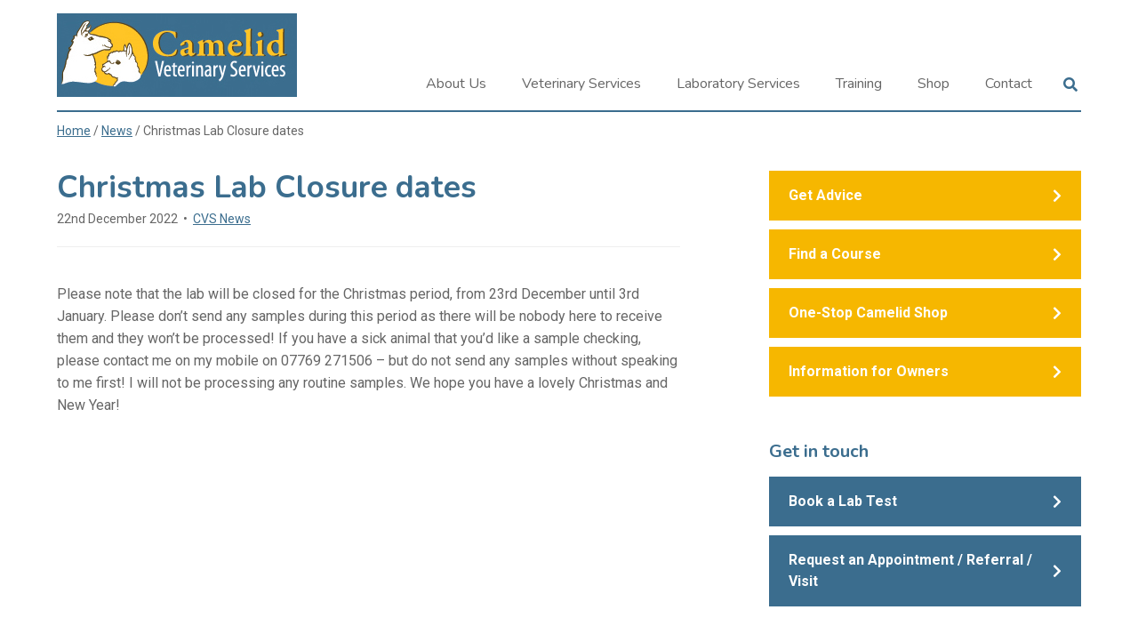

--- FILE ---
content_type: text/html; charset=UTF-8
request_url: https://www.ukalpacavet.com/christmas-lab-closure-dates/
body_size: 12309
content:
<!DOCTYPE html>
<!--[if (IE 9)&!(IEMobile)]><html lang="en-GB" class="no-js lt-ie10"><![endif]-->
<!--[if gt IE 9]><!--> <html lang="en-GB" class="no-js"><!--<![endif]-->
<head>

<meta charset="UTF-8">
<meta name="viewport" content="width=device-width, initial-scale=1">
<link rel="profile" href="https://gmpg.org/xfn/11">

<meta name='robots' content='index, follow, max-image-preview:large, max-snippet:-1, max-video-preview:-1' />

	<!-- This site is optimized with the Yoast SEO plugin v26.8 - https://yoast.com/product/yoast-seo-wordpress/ -->
	<title>Christmas Lab Closure dates - Camelid Veterinary Services</title>
	<link rel="canonical" href="https://www.ukalpacavet.com/christmas-lab-closure-dates/" />
	<meta property="og:locale" content="en_GB" />
	<meta property="og:type" content="article" />
	<meta property="og:title" content="Christmas Lab Closure dates - Camelid Veterinary Services" />
	<meta property="og:description" content="Please note that the lab will be closed for the Christmas period, from 23rd December until 3rd January. Please don&#8217;t send any samples during this period as there will be nobody here to receive them and they won&#8217;t be processed! If you have a sick animal that you&#8217;d like a sample checking, please contact me..." />
	<meta property="og:url" content="https://www.ukalpacavet.com/christmas-lab-closure-dates/" />
	<meta property="og:site_name" content="Camelid Veterinary Services" />
	<meta property="article:published_time" content="2022-12-22T10:39:18+00:00" />
	<meta property="article:modified_time" content="2022-12-22T10:39:19+00:00" />
	<meta name="author" content="Claire Whitehead" />
	<meta name="twitter:card" content="summary_large_image" />
	<meta name="twitter:label1" content="Written by" />
	<meta name="twitter:data1" content="Claire Whitehead" />
	<meta name="twitter:label2" content="Estimated reading time" />
	<meta name="twitter:data2" content="1 minute" />
	<script type="application/ld+json" class="yoast-schema-graph">{"@context":"https://schema.org","@graph":[{"@type":"Article","@id":"https://www.ukalpacavet.com/christmas-lab-closure-dates/#article","isPartOf":{"@id":"https://www.ukalpacavet.com/christmas-lab-closure-dates/"},"author":{"name":"Claire Whitehead","@id":"https://www.ukalpacavet.com/#/schema/person/e08fde81d12b4188764fbb04ef94017f"},"headline":"Christmas Lab Closure dates","datePublished":"2022-12-22T10:39:18+00:00","dateModified":"2022-12-22T10:39:19+00:00","mainEntityOfPage":{"@id":"https://www.ukalpacavet.com/christmas-lab-closure-dates/"},"wordCount":96,"publisher":{"@id":"https://www.ukalpacavet.com/#organization"},"articleSection":["CVS News"],"inLanguage":"en-GB"},{"@type":"WebPage","@id":"https://www.ukalpacavet.com/christmas-lab-closure-dates/","url":"https://www.ukalpacavet.com/christmas-lab-closure-dates/","name":"Christmas Lab Closure dates - Camelid Veterinary Services","isPartOf":{"@id":"https://www.ukalpacavet.com/#website"},"datePublished":"2022-12-22T10:39:18+00:00","dateModified":"2022-12-22T10:39:19+00:00","breadcrumb":{"@id":"https://www.ukalpacavet.com/christmas-lab-closure-dates/#breadcrumb"},"inLanguage":"en-GB","potentialAction":[{"@type":"ReadAction","target":["https://www.ukalpacavet.com/christmas-lab-closure-dates/"]}]},{"@type":"BreadcrumbList","@id":"https://www.ukalpacavet.com/christmas-lab-closure-dates/#breadcrumb","itemListElement":[{"@type":"ListItem","position":1,"name":"Home","item":"https://www.ukalpacavet.com/"},{"@type":"ListItem","position":2,"name":"News","item":"https://www.ukalpacavet.com/news/"},{"@type":"ListItem","position":3,"name":"Christmas Lab Closure dates"}]},{"@type":"WebSite","@id":"https://www.ukalpacavet.com/#website","url":"https://www.ukalpacavet.com/","name":"Camelid Veterinary Services","description":"Specialist veterinary expertise for alpacas and llamas, across the UK and Europe","publisher":{"@id":"https://www.ukalpacavet.com/#organization"},"potentialAction":[{"@type":"SearchAction","target":{"@type":"EntryPoint","urlTemplate":"https://www.ukalpacavet.com/?s={search_term_string}"},"query-input":{"@type":"PropertyValueSpecification","valueRequired":true,"valueName":"search_term_string"}}],"inLanguage":"en-GB"},{"@type":"Organization","@id":"https://www.ukalpacavet.com/#organization","name":"Camelid Veterinary Services","url":"https://www.ukalpacavet.com/","logo":{"@type":"ImageObject","inLanguage":"en-GB","@id":"https://www.ukalpacavet.com/#/schema/logo/image/","url":"https://www.ukalpacavet.com/wp-content/uploads/2019/04/logo.jpg","contentUrl":"https://www.ukalpacavet.com/wp-content/uploads/2019/04/logo.jpg","width":270,"height":94,"caption":"Camelid Veterinary Services"},"image":{"@id":"https://www.ukalpacavet.com/#/schema/logo/image/"}},{"@type":"Person","@id":"https://www.ukalpacavet.com/#/schema/person/e08fde81d12b4188764fbb04ef94017f","name":"Claire Whitehead","image":{"@type":"ImageObject","inLanguage":"en-GB","@id":"https://www.ukalpacavet.com/#/schema/person/image/","url":"https://secure.gravatar.com/avatar/60abe2890dd8e9a3fca4e6df261e69b7472bb5b496e71a9439f15181499b1706?s=96&d=mm&r=g","contentUrl":"https://secure.gravatar.com/avatar/60abe2890dd8e9a3fca4e6df261e69b7472bb5b496e71a9439f15181499b1706?s=96&d=mm&r=g","caption":"Claire Whitehead"}}]}</script>
	<!-- / Yoast SEO plugin. -->


<link rel='dns-prefetch' href='//fonts.googleapis.com' />
<link rel='dns-prefetch' href='//use.fontawesome.com' />
<link rel="alternate" type="application/rss+xml" title="Camelid Veterinary Services &raquo; Feed" href="https://www.ukalpacavet.com/feed/" />
<link rel="alternate" type="application/rss+xml" title="Camelid Veterinary Services &raquo; Comments Feed" href="https://www.ukalpacavet.com/comments/feed/" />
<link rel="alternate" title="oEmbed (JSON)" type="application/json+oembed" href="https://www.ukalpacavet.com/wp-json/oembed/1.0/embed?url=https%3A%2F%2Fwww.ukalpacavet.com%2Fchristmas-lab-closure-dates%2F" />
<link rel="alternate" title="oEmbed (XML)" type="text/xml+oembed" href="https://www.ukalpacavet.com/wp-json/oembed/1.0/embed?url=https%3A%2F%2Fwww.ukalpacavet.com%2Fchristmas-lab-closure-dates%2F&#038;format=xml" />
<style id='wp-img-auto-sizes-contain-inline-css' type='text/css'>
img:is([sizes=auto i],[sizes^="auto," i]){contain-intrinsic-size:3000px 1500px}
/*# sourceURL=wp-img-auto-sizes-contain-inline-css */
</style>
<link rel='stylesheet' id='berocket_mm_quantity_style-css' href='https://www.ukalpacavet.com/wp-content/plugins/minmax-quantity-for-woocommerce/css/shop.css?ver=1.3.8.3' type='text/css' media='all' />
<link rel='stylesheet' id='wc-vat-compliance-style-css' href='https://www.ukalpacavet.com/wp-content/plugins/woocommerce-eu-vat-compliance-premium/build/style-vat-number-block.css?ver=1.36.2' type='text/css' media='all' />
<style id='wp-emoji-styles-inline-css' type='text/css'>

	img.wp-smiley, img.emoji {
		display: inline !important;
		border: none !important;
		box-shadow: none !important;
		height: 1em !important;
		width: 1em !important;
		margin: 0 0.07em !important;
		vertical-align: -0.1em !important;
		background: none !important;
		padding: 0 !important;
	}
/*# sourceURL=wp-emoji-styles-inline-css */
</style>
<style id='wp-block-library-inline-css' type='text/css'>
:root{--wp-block-synced-color:#7a00df;--wp-block-synced-color--rgb:122,0,223;--wp-bound-block-color:var(--wp-block-synced-color);--wp-editor-canvas-background:#ddd;--wp-admin-theme-color:#007cba;--wp-admin-theme-color--rgb:0,124,186;--wp-admin-theme-color-darker-10:#006ba1;--wp-admin-theme-color-darker-10--rgb:0,107,160.5;--wp-admin-theme-color-darker-20:#005a87;--wp-admin-theme-color-darker-20--rgb:0,90,135;--wp-admin-border-width-focus:2px}@media (min-resolution:192dpi){:root{--wp-admin-border-width-focus:1.5px}}.wp-element-button{cursor:pointer}:root .has-very-light-gray-background-color{background-color:#eee}:root .has-very-dark-gray-background-color{background-color:#313131}:root .has-very-light-gray-color{color:#eee}:root .has-very-dark-gray-color{color:#313131}:root .has-vivid-green-cyan-to-vivid-cyan-blue-gradient-background{background:linear-gradient(135deg,#00d084,#0693e3)}:root .has-purple-crush-gradient-background{background:linear-gradient(135deg,#34e2e4,#4721fb 50%,#ab1dfe)}:root .has-hazy-dawn-gradient-background{background:linear-gradient(135deg,#faaca8,#dad0ec)}:root .has-subdued-olive-gradient-background{background:linear-gradient(135deg,#fafae1,#67a671)}:root .has-atomic-cream-gradient-background{background:linear-gradient(135deg,#fdd79a,#004a59)}:root .has-nightshade-gradient-background{background:linear-gradient(135deg,#330968,#31cdcf)}:root .has-midnight-gradient-background{background:linear-gradient(135deg,#020381,#2874fc)}:root{--wp--preset--font-size--normal:16px;--wp--preset--font-size--huge:42px}.has-regular-font-size{font-size:1em}.has-larger-font-size{font-size:2.625em}.has-normal-font-size{font-size:var(--wp--preset--font-size--normal)}.has-huge-font-size{font-size:var(--wp--preset--font-size--huge)}.has-text-align-center{text-align:center}.has-text-align-left{text-align:left}.has-text-align-right{text-align:right}.has-fit-text{white-space:nowrap!important}#end-resizable-editor-section{display:none}.aligncenter{clear:both}.items-justified-left{justify-content:flex-start}.items-justified-center{justify-content:center}.items-justified-right{justify-content:flex-end}.items-justified-space-between{justify-content:space-between}.screen-reader-text{border:0;clip-path:inset(50%);height:1px;margin:-1px;overflow:hidden;padding:0;position:absolute;width:1px;word-wrap:normal!important}.screen-reader-text:focus{background-color:#ddd;clip-path:none;color:#444;display:block;font-size:1em;height:auto;left:5px;line-height:normal;padding:15px 23px 14px;text-decoration:none;top:5px;width:auto;z-index:100000}html :where(.has-border-color){border-style:solid}html :where([style*=border-top-color]){border-top-style:solid}html :where([style*=border-right-color]){border-right-style:solid}html :where([style*=border-bottom-color]){border-bottom-style:solid}html :where([style*=border-left-color]){border-left-style:solid}html :where([style*=border-width]){border-style:solid}html :where([style*=border-top-width]){border-top-style:solid}html :where([style*=border-right-width]){border-right-style:solid}html :where([style*=border-bottom-width]){border-bottom-style:solid}html :where([style*=border-left-width]){border-left-style:solid}html :where(img[class*=wp-image-]){height:auto;max-width:100%}:where(figure){margin:0 0 1em}html :where(.is-position-sticky){--wp-admin--admin-bar--position-offset:var(--wp-admin--admin-bar--height,0px)}@media screen and (max-width:600px){html :where(.is-position-sticky){--wp-admin--admin-bar--position-offset:0px}}

/*# sourceURL=wp-block-library-inline-css */
</style><style id='wp-block-heading-inline-css' type='text/css'>
h1:where(.wp-block-heading).has-background,h2:where(.wp-block-heading).has-background,h3:where(.wp-block-heading).has-background,h4:where(.wp-block-heading).has-background,h5:where(.wp-block-heading).has-background,h6:where(.wp-block-heading).has-background{padding:1.25em 2.375em}h1.has-text-align-left[style*=writing-mode]:where([style*=vertical-lr]),h1.has-text-align-right[style*=writing-mode]:where([style*=vertical-rl]),h2.has-text-align-left[style*=writing-mode]:where([style*=vertical-lr]),h2.has-text-align-right[style*=writing-mode]:where([style*=vertical-rl]),h3.has-text-align-left[style*=writing-mode]:where([style*=vertical-lr]),h3.has-text-align-right[style*=writing-mode]:where([style*=vertical-rl]),h4.has-text-align-left[style*=writing-mode]:where([style*=vertical-lr]),h4.has-text-align-right[style*=writing-mode]:where([style*=vertical-rl]),h5.has-text-align-left[style*=writing-mode]:where([style*=vertical-lr]),h5.has-text-align-right[style*=writing-mode]:where([style*=vertical-rl]),h6.has-text-align-left[style*=writing-mode]:where([style*=vertical-lr]),h6.has-text-align-right[style*=writing-mode]:where([style*=vertical-rl]){rotate:180deg}
/*# sourceURL=https://www.ukalpacavet.com/wp-includes/blocks/heading/style.min.css */
</style>
<style id='wp-block-list-inline-css' type='text/css'>
ol,ul{box-sizing:border-box}:root :where(.wp-block-list.has-background){padding:1.25em 2.375em}
/*# sourceURL=https://www.ukalpacavet.com/wp-includes/blocks/list/style.min.css */
</style>
<style id='global-styles-inline-css' type='text/css'>
:root{--wp--preset--aspect-ratio--square: 1;--wp--preset--aspect-ratio--4-3: 4/3;--wp--preset--aspect-ratio--3-4: 3/4;--wp--preset--aspect-ratio--3-2: 3/2;--wp--preset--aspect-ratio--2-3: 2/3;--wp--preset--aspect-ratio--16-9: 16/9;--wp--preset--aspect-ratio--9-16: 9/16;--wp--preset--color--black: #000000;--wp--preset--color--cyan-bluish-gray: #abb8c3;--wp--preset--color--white: #ffffff;--wp--preset--color--pale-pink: #f78da7;--wp--preset--color--vivid-red: #cf2e2e;--wp--preset--color--luminous-vivid-orange: #ff6900;--wp--preset--color--luminous-vivid-amber: #fcb900;--wp--preset--color--light-green-cyan: #7bdcb5;--wp--preset--color--vivid-green-cyan: #00d084;--wp--preset--color--pale-cyan-blue: #8ed1fc;--wp--preset--color--vivid-cyan-blue: #0693e3;--wp--preset--color--vivid-purple: #9b51e0;--wp--preset--color--cvs-blue: #3a738a;--wp--preset--color--cvs-yellow: #ffc210;--wp--preset--color--cvs-brown: #433500;--wp--preset--color--cvs-background-grey: #f0f0f0;--wp--preset--color--cvs-light-grey: #999999;--wp--preset--color--cvs-dark-grey: #666666;--wp--preset--color--cvs-white: #ffffff;--wp--preset--gradient--vivid-cyan-blue-to-vivid-purple: linear-gradient(135deg,rgb(6,147,227) 0%,rgb(155,81,224) 100%);--wp--preset--gradient--light-green-cyan-to-vivid-green-cyan: linear-gradient(135deg,rgb(122,220,180) 0%,rgb(0,208,130) 100%);--wp--preset--gradient--luminous-vivid-amber-to-luminous-vivid-orange: linear-gradient(135deg,rgb(252,185,0) 0%,rgb(255,105,0) 100%);--wp--preset--gradient--luminous-vivid-orange-to-vivid-red: linear-gradient(135deg,rgb(255,105,0) 0%,rgb(207,46,46) 100%);--wp--preset--gradient--very-light-gray-to-cyan-bluish-gray: linear-gradient(135deg,rgb(238,238,238) 0%,rgb(169,184,195) 100%);--wp--preset--gradient--cool-to-warm-spectrum: linear-gradient(135deg,rgb(74,234,220) 0%,rgb(151,120,209) 20%,rgb(207,42,186) 40%,rgb(238,44,130) 60%,rgb(251,105,98) 80%,rgb(254,248,76) 100%);--wp--preset--gradient--blush-light-purple: linear-gradient(135deg,rgb(255,206,236) 0%,rgb(152,150,240) 100%);--wp--preset--gradient--blush-bordeaux: linear-gradient(135deg,rgb(254,205,165) 0%,rgb(254,45,45) 50%,rgb(107,0,62) 100%);--wp--preset--gradient--luminous-dusk: linear-gradient(135deg,rgb(255,203,112) 0%,rgb(199,81,192) 50%,rgb(65,88,208) 100%);--wp--preset--gradient--pale-ocean: linear-gradient(135deg,rgb(255,245,203) 0%,rgb(182,227,212) 50%,rgb(51,167,181) 100%);--wp--preset--gradient--electric-grass: linear-gradient(135deg,rgb(202,248,128) 0%,rgb(113,206,126) 100%);--wp--preset--gradient--midnight: linear-gradient(135deg,rgb(2,3,129) 0%,rgb(40,116,252) 100%);--wp--preset--font-size--small: 13px;--wp--preset--font-size--medium: 20px;--wp--preset--font-size--large: 36px;--wp--preset--font-size--x-large: 42px;--wp--preset--spacing--20: 0.44rem;--wp--preset--spacing--30: 0.67rem;--wp--preset--spacing--40: 1rem;--wp--preset--spacing--50: 1.5rem;--wp--preset--spacing--60: 2.25rem;--wp--preset--spacing--70: 3.38rem;--wp--preset--spacing--80: 5.06rem;--wp--preset--shadow--natural: 6px 6px 9px rgba(0, 0, 0, 0.2);--wp--preset--shadow--deep: 12px 12px 50px rgba(0, 0, 0, 0.4);--wp--preset--shadow--sharp: 6px 6px 0px rgba(0, 0, 0, 0.2);--wp--preset--shadow--outlined: 6px 6px 0px -3px rgb(255, 255, 255), 6px 6px rgb(0, 0, 0);--wp--preset--shadow--crisp: 6px 6px 0px rgb(0, 0, 0);}:where(.is-layout-flex){gap: 0.5em;}:where(.is-layout-grid){gap: 0.5em;}body .is-layout-flex{display: flex;}.is-layout-flex{flex-wrap: wrap;align-items: center;}.is-layout-flex > :is(*, div){margin: 0;}body .is-layout-grid{display: grid;}.is-layout-grid > :is(*, div){margin: 0;}:where(.wp-block-columns.is-layout-flex){gap: 2em;}:where(.wp-block-columns.is-layout-grid){gap: 2em;}:where(.wp-block-post-template.is-layout-flex){gap: 1.25em;}:where(.wp-block-post-template.is-layout-grid){gap: 1.25em;}.has-black-color{color: var(--wp--preset--color--black) !important;}.has-cyan-bluish-gray-color{color: var(--wp--preset--color--cyan-bluish-gray) !important;}.has-white-color{color: var(--wp--preset--color--white) !important;}.has-pale-pink-color{color: var(--wp--preset--color--pale-pink) !important;}.has-vivid-red-color{color: var(--wp--preset--color--vivid-red) !important;}.has-luminous-vivid-orange-color{color: var(--wp--preset--color--luminous-vivid-orange) !important;}.has-luminous-vivid-amber-color{color: var(--wp--preset--color--luminous-vivid-amber) !important;}.has-light-green-cyan-color{color: var(--wp--preset--color--light-green-cyan) !important;}.has-vivid-green-cyan-color{color: var(--wp--preset--color--vivid-green-cyan) !important;}.has-pale-cyan-blue-color{color: var(--wp--preset--color--pale-cyan-blue) !important;}.has-vivid-cyan-blue-color{color: var(--wp--preset--color--vivid-cyan-blue) !important;}.has-vivid-purple-color{color: var(--wp--preset--color--vivid-purple) !important;}.has-black-background-color{background-color: var(--wp--preset--color--black) !important;}.has-cyan-bluish-gray-background-color{background-color: var(--wp--preset--color--cyan-bluish-gray) !important;}.has-white-background-color{background-color: var(--wp--preset--color--white) !important;}.has-pale-pink-background-color{background-color: var(--wp--preset--color--pale-pink) !important;}.has-vivid-red-background-color{background-color: var(--wp--preset--color--vivid-red) !important;}.has-luminous-vivid-orange-background-color{background-color: var(--wp--preset--color--luminous-vivid-orange) !important;}.has-luminous-vivid-amber-background-color{background-color: var(--wp--preset--color--luminous-vivid-amber) !important;}.has-light-green-cyan-background-color{background-color: var(--wp--preset--color--light-green-cyan) !important;}.has-vivid-green-cyan-background-color{background-color: var(--wp--preset--color--vivid-green-cyan) !important;}.has-pale-cyan-blue-background-color{background-color: var(--wp--preset--color--pale-cyan-blue) !important;}.has-vivid-cyan-blue-background-color{background-color: var(--wp--preset--color--vivid-cyan-blue) !important;}.has-vivid-purple-background-color{background-color: var(--wp--preset--color--vivid-purple) !important;}.has-black-border-color{border-color: var(--wp--preset--color--black) !important;}.has-cyan-bluish-gray-border-color{border-color: var(--wp--preset--color--cyan-bluish-gray) !important;}.has-white-border-color{border-color: var(--wp--preset--color--white) !important;}.has-pale-pink-border-color{border-color: var(--wp--preset--color--pale-pink) !important;}.has-vivid-red-border-color{border-color: var(--wp--preset--color--vivid-red) !important;}.has-luminous-vivid-orange-border-color{border-color: var(--wp--preset--color--luminous-vivid-orange) !important;}.has-luminous-vivid-amber-border-color{border-color: var(--wp--preset--color--luminous-vivid-amber) !important;}.has-light-green-cyan-border-color{border-color: var(--wp--preset--color--light-green-cyan) !important;}.has-vivid-green-cyan-border-color{border-color: var(--wp--preset--color--vivid-green-cyan) !important;}.has-pale-cyan-blue-border-color{border-color: var(--wp--preset--color--pale-cyan-blue) !important;}.has-vivid-cyan-blue-border-color{border-color: var(--wp--preset--color--vivid-cyan-blue) !important;}.has-vivid-purple-border-color{border-color: var(--wp--preset--color--vivid-purple) !important;}.has-vivid-cyan-blue-to-vivid-purple-gradient-background{background: var(--wp--preset--gradient--vivid-cyan-blue-to-vivid-purple) !important;}.has-light-green-cyan-to-vivid-green-cyan-gradient-background{background: var(--wp--preset--gradient--light-green-cyan-to-vivid-green-cyan) !important;}.has-luminous-vivid-amber-to-luminous-vivid-orange-gradient-background{background: var(--wp--preset--gradient--luminous-vivid-amber-to-luminous-vivid-orange) !important;}.has-luminous-vivid-orange-to-vivid-red-gradient-background{background: var(--wp--preset--gradient--luminous-vivid-orange-to-vivid-red) !important;}.has-very-light-gray-to-cyan-bluish-gray-gradient-background{background: var(--wp--preset--gradient--very-light-gray-to-cyan-bluish-gray) !important;}.has-cool-to-warm-spectrum-gradient-background{background: var(--wp--preset--gradient--cool-to-warm-spectrum) !important;}.has-blush-light-purple-gradient-background{background: var(--wp--preset--gradient--blush-light-purple) !important;}.has-blush-bordeaux-gradient-background{background: var(--wp--preset--gradient--blush-bordeaux) !important;}.has-luminous-dusk-gradient-background{background: var(--wp--preset--gradient--luminous-dusk) !important;}.has-pale-ocean-gradient-background{background: var(--wp--preset--gradient--pale-ocean) !important;}.has-electric-grass-gradient-background{background: var(--wp--preset--gradient--electric-grass) !important;}.has-midnight-gradient-background{background: var(--wp--preset--gradient--midnight) !important;}.has-small-font-size{font-size: var(--wp--preset--font-size--small) !important;}.has-medium-font-size{font-size: var(--wp--preset--font-size--medium) !important;}.has-large-font-size{font-size: var(--wp--preset--font-size--large) !important;}.has-x-large-font-size{font-size: var(--wp--preset--font-size--x-large) !important;}
/*# sourceURL=global-styles-inline-css */
</style>

<style id='classic-theme-styles-inline-css' type='text/css'>
/*! This file is auto-generated */
.wp-block-button__link{color:#fff;background-color:#32373c;border-radius:9999px;box-shadow:none;text-decoration:none;padding:calc(.667em + 2px) calc(1.333em + 2px);font-size:1.125em}.wp-block-file__button{background:#32373c;color:#fff;text-decoration:none}
/*# sourceURL=/wp-includes/css/classic-themes.min.css */
</style>
<link rel='stylesheet' id='woocommerce-layout-css' href='https://www.ukalpacavet.com/wp-content/plugins/woocommerce/assets/css/woocommerce-layout.css?ver=10.4.3' type='text/css' media='all' />
<link rel='stylesheet' id='woocommerce-smallscreen-css' href='https://www.ukalpacavet.com/wp-content/plugins/woocommerce/assets/css/woocommerce-smallscreen.css?ver=10.4.3' type='text/css' media='only screen and (max-width: 768px)' />
<link rel='stylesheet' id='woocommerce-general-css' href='https://www.ukalpacavet.com/wp-content/plugins/woocommerce/assets/css/woocommerce.css?ver=10.4.3' type='text/css' media='all' />
<style id='woocommerce-inline-inline-css' type='text/css'>
.woocommerce form .form-row .required { visibility: visible; }
/*# sourceURL=woocommerce-inline-inline-css */
</style>
<link rel='stylesheet' id='cvs-base-style-css' href='https://www.ukalpacavet.com/wp-content/themes/cvs/style.css?ver=6.9' type='text/css' media='all' />
<link rel='stylesheet' id='cvs-style-css' href='https://www.ukalpacavet.com/wp-content/themes/cvs/dist/css/style.css?ver=20220621' type='text/css' media='all' />
<link rel='stylesheet' id='cvs-slick-style-css' href='https://www.ukalpacavet.com/wp-content/themes/cvs/dist/vendor/slick/slick.css?ver=1689140045' type='text/css' media='all' />
<link rel='stylesheet' id='cvs-google-fonts-css' href='//fonts.googleapis.com/css?family=Nunito:400,700%7CRoboto:400,700' type='text/css' media='all' />
<link rel='stylesheet' id='cvs-font-awesome-css' href='//use.fontawesome.com/releases/v5.7.1/css/all.css' type='text/css' media='all' />
<link rel='stylesheet' id='wp-featherlight-css' href='https://www.ukalpacavet.com/wp-content/plugins/wp-featherlight/css/wp-featherlight.min.css?ver=1.3.4' type='text/css' media='all' />
<link rel='stylesheet' id='wp-block-paragraph-css' href='https://www.ukalpacavet.com/wp-includes/blocks/paragraph/style.min.css?ver=6.9' type='text/css' media='all' />
<script type="text/javascript" src="https://www.ukalpacavet.com/wp-includes/js/jquery/jquery.min.js?ver=3.7.1" id="jquery-core-js"></script>
<script type="text/javascript" src="https://www.ukalpacavet.com/wp-includes/js/jquery/jquery-migrate.min.js?ver=3.4.1" id="jquery-migrate-js"></script>
<script type="text/javascript" src="https://www.ukalpacavet.com/wp-content/plugins/minmax-quantity-for-woocommerce/js/frontend.js?ver=6.9" id="berocket-front-cart-js-js"></script>
<script type="text/javascript" src="https://www.ukalpacavet.com/wp-content/plugins/woocommerce/assets/js/jquery-blockui/jquery.blockUI.min.js?ver=2.7.0-wc.10.4.3" id="wc-jquery-blockui-js" defer="defer" data-wp-strategy="defer"></script>
<script type="text/javascript" id="wc-add-to-cart-js-extra">
/* <![CDATA[ */
var wc_add_to_cart_params = {"ajax_url":"/wp-admin/admin-ajax.php","wc_ajax_url":"/?wc-ajax=%%endpoint%%","i18n_view_cart":"View basket","cart_url":"https://www.ukalpacavet.com/shop/basket/","is_cart":"","cart_redirect_after_add":"no"};
//# sourceURL=wc-add-to-cart-js-extra
/* ]]> */
</script>
<script type="text/javascript" src="https://www.ukalpacavet.com/wp-content/plugins/woocommerce/assets/js/frontend/add-to-cart.min.js?ver=10.4.3" id="wc-add-to-cart-js" defer="defer" data-wp-strategy="defer"></script>
<script type="text/javascript" src="https://www.ukalpacavet.com/wp-content/plugins/woocommerce/assets/js/js-cookie/js.cookie.min.js?ver=2.1.4-wc.10.4.3" id="wc-js-cookie-js" defer="defer" data-wp-strategy="defer"></script>
<script type="text/javascript" id="woocommerce-js-extra">
/* <![CDATA[ */
var woocommerce_params = {"ajax_url":"/wp-admin/admin-ajax.php","wc_ajax_url":"/?wc-ajax=%%endpoint%%","i18n_password_show":"Show password","i18n_password_hide":"Hide password"};
//# sourceURL=woocommerce-js-extra
/* ]]> */
</script>
<script type="text/javascript" src="https://www.ukalpacavet.com/wp-content/plugins/woocommerce/assets/js/frontend/woocommerce.min.js?ver=10.4.3" id="woocommerce-js" defer="defer" data-wp-strategy="defer"></script>
<link rel="https://api.w.org/" href="https://www.ukalpacavet.com/wp-json/" /><link rel="alternate" title="JSON" type="application/json" href="https://www.ukalpacavet.com/wp-json/wp/v2/posts/2796" /><link rel="EditURI" type="application/rsd+xml" title="RSD" href="https://www.ukalpacavet.com/xmlrpc.php?rsd" />
<meta name="generator" content="WordPress 6.9" />
<meta name="generator" content="WooCommerce 10.4.3" />
<link rel='shortlink' href='https://www.ukalpacavet.com/?p=2796' />
<style></style>
    <!-- Global site tag (gtag.js) - Google Analytics -->
    <script async src="https://www.googletagmanager.com/gtag/js?id=UA-139040884-1"></script>
    <script>
    window.dataLayer = window.dataLayer || [];
    function gtag(){dataLayer.push(arguments);}
    gtag('js', new Date());

    gtag('config', 'UA-139040884-1', { 'anonymize_ip': true });
    </script>

    	<noscript><style>.woocommerce-product-gallery{ opacity: 1 !important; }</style></noscript>
	
<!-- Meta Pixel Code -->
<script type='text/javascript'>
!function(f,b,e,v,n,t,s){if(f.fbq)return;n=f.fbq=function(){n.callMethod?
n.callMethod.apply(n,arguments):n.queue.push(arguments)};if(!f._fbq)f._fbq=n;
n.push=n;n.loaded=!0;n.version='2.0';n.queue=[];t=b.createElement(e);t.async=!0;
t.src=v;s=b.getElementsByTagName(e)[0];s.parentNode.insertBefore(t,s)}(window,
document,'script','https://connect.facebook.net/en_US/fbevents.js');
</script>
<!-- End Meta Pixel Code -->
<script type='text/javascript'>var url = window.location.origin + '?ob=open-bridge';
            fbq('set', 'openbridge', '1344661263001384', url);
fbq('init', '1344661263001384', {}, {
    "agent": "wordpress-6.9-4.1.5"
})</script><script type='text/javascript'>
    fbq('track', 'PageView', []);
  </script><link rel="icon" href="https://www.ukalpacavet.com/wp-content/uploads/2019/04/cropped-favicon-100x100.jpg" sizes="32x32" />
<link rel="icon" href="https://www.ukalpacavet.com/wp-content/uploads/2019/04/cropped-favicon-300x300.jpg" sizes="192x192" />
<link rel="apple-touch-icon" href="https://www.ukalpacavet.com/wp-content/uploads/2019/04/cropped-favicon-300x300.jpg" />
<meta name="msapplication-TileImage" content="https://www.ukalpacavet.com/wp-content/uploads/2019/04/cropped-favicon-300x300.jpg" />
		<style type="text/css" id="wp-custom-css">
			#vat_self_certify_field input {
	margin-top: 9px;
}		</style>
		<style id="kirki-inline-styles"></style>
<link rel='stylesheet' id='wc-stripe-blocks-checkout-style-css' href='https://www.ukalpacavet.com/wp-content/plugins/woocommerce-gateway-stripe/build/upe-blocks.css?ver=1e1661bb3db973deba05' type='text/css' media='all' />
<link rel='stylesheet' id='wc-blocks-style-css' href='https://www.ukalpacavet.com/wp-content/plugins/woocommerce/assets/client/blocks/wc-blocks.css?ver=wc-10.4.3' type='text/css' media='all' />
</head>

<body class="wp-singular post-template-default single single-post postid-2796 single-format-standard wp-custom-logo wp-embed-responsive wp-theme-cvs theme-cvs woocommerce-no-js wp-featherlight-captions">

<div id="page" class="l-site">
	<a class="skip-link screen-reader-text" href="#content">Skip to content</a>

	<header id="masthead" class="l-header">

		<div class="l-header__navigation-bar">

			<div class="l-header__branding" itemscope itemtype="http://schema.org/Brand">
				<a href="https://www.ukalpacavet.com/" class="custom-logo-link" rel="home"><img width="270" height="94" src="https://www.ukalpacavet.com/wp-content/uploads/2019/04/logo.jpg" class="custom-logo" alt="Camelid Veterinary Services" decoding="async" /></a>            </div><!-- .l-header__branding -->

            <div class="l-header__toggle c-menu-toggle"><a id="js-toggle-menu">Menu</a></div>

			<nav id="js-menu" class="l-header__navigation">
                <div class="menu-main-container"><ul id="menu-main" class="c-menu c-menu--main menu"><li id="menu-item-36" class="menu-item menu-item-type-post_type menu-item-object-page menu-item-has-children menu-item-36 c-menu__item"><a href="https://www.ukalpacavet.com/about/">About Us</a>
<ul class="sub-menu c-menu__submenu">
	<li id="menu-item-1227" class="menu-item menu-item-type-post_type menu-item-object-page menu-item-1227 c-menu__subitem"><a href="https://www.ukalpacavet.com/about/">Overview</a></li>
	<li id="menu-item-37" class="menu-item menu-item-type-post_type menu-item-object-page menu-item-37 c-menu__subitem"><a href="https://www.ukalpacavet.com/about/our-team/">Our Team</a></li>
	<li id="menu-item-38" class="menu-item menu-item-type-post_type menu-item-object-page menu-item-38 c-menu__subitem"><a href="https://www.ukalpacavet.com/about/our-facilities/">Our Facilities</a></li>
	<li id="menu-item-1246" class="menu-item menu-item-type-post_type menu-item-object-page menu-item-1246 c-menu__subitem"><a href="https://www.ukalpacavet.com/about/information-for-owners/">Information for Owners</a></li>
	<li id="menu-item-469" class="menu-item menu-item-type-post_type menu-item-object-page current_page_parent menu-item-469 c-menu__subitem"><a href="https://www.ukalpacavet.com/news/">Latest News</a></li>
</ul>
</li>
<li id="menu-item-39" class="menu-item menu-item-type-post_type menu-item-object-page menu-item-has-children menu-item-39 c-menu__item"><a href="https://www.ukalpacavet.com/veterinary-services/">Veterinary Services</a>
<ul class="sub-menu c-menu__submenu">
	<li id="menu-item-1228" class="menu-item menu-item-type-post_type menu-item-object-page menu-item-1228 c-menu__subitem"><a href="https://www.ukalpacavet.com/veterinary-services/">Overview</a></li>
	<li id="menu-item-40" class="menu-item menu-item-type-post_type menu-item-object-page menu-item-40 c-menu__subitem"><a href="https://www.ukalpacavet.com/veterinary-services/reproduction-services/">Reproduction Services</a></li>
	<li id="menu-item-44" class="menu-item menu-item-type-post_type menu-item-object-page menu-item-44 c-menu__subitem"><a href="https://www.ukalpacavet.com/veterinary-services/alpaca-herd-health/">Alpaca Herd Health Planning</a></li>
	<li id="menu-item-4066" class="menu-item menu-item-type-post_type menu-item-object-page menu-item-4066 c-menu__subitem"><a href="https://www.ukalpacavet.com/veterinary-services/alpaca-llama-parasite-control/">Parasite Control Strategy Planning Service</a></li>
	<li id="menu-item-45" class="menu-item menu-item-type-post_type menu-item-object-page menu-item-45 c-menu__subitem"><a href="https://www.ukalpacavet.com/veterinary-services/blood-plasma-collection/">Blood &#038; Plasma Collection</a></li>
	<li id="menu-item-46" class="menu-item menu-item-type-post_type menu-item-object-page menu-item-46 c-menu__subitem"><a href="https://www.ukalpacavet.com/veterinary-services/other-referral-services/">Other Referral Services</a></li>
	<li id="menu-item-47" class="menu-item menu-item-type-post_type menu-item-object-page menu-item-47 c-menu__subitem"><a href="https://www.ukalpacavet.com/veterinary-services/camelid-advice-consultation/">Camelid Advice &amp; Consultation</a></li>
</ul>
</li>
<li id="menu-item-48" class="menu-item menu-item-type-post_type menu-item-object-page menu-item-has-children menu-item-48 c-menu__item"><a href="https://www.ukalpacavet.com/laboratory-services/">Laboratory Services</a>
<ul class="sub-menu c-menu__submenu">
	<li id="menu-item-1229" class="menu-item menu-item-type-post_type menu-item-object-page menu-item-1229 c-menu__subitem"><a href="https://www.ukalpacavet.com/laboratory-services/">Overview</a></li>
	<li id="menu-item-49" class="menu-item menu-item-type-post_type menu-item-object-page menu-item-49 c-menu__subitem"><a href="https://www.ukalpacavet.com/laboratory-services/faecal-testing-for-camelids/">Faecal Testing for Camelids</a></li>
	<li id="menu-item-50" class="menu-item menu-item-type-post_type menu-item-object-page menu-item-50 c-menu__subitem"><a href="https://www.ukalpacavet.com/laboratory-services/cria-igg-testing/">Cria IgG Testing</a></li>
	<li id="menu-item-51" class="menu-item menu-item-type-post_type menu-item-object-page menu-item-51 c-menu__subitem"><a href="https://www.ukalpacavet.com/laboratory-services/plasma-processing/">Plasma Processing</a></li>
</ul>
</li>
<li id="menu-item-52" class="menu-item menu-item-type-post_type menu-item-object-page menu-item-has-children menu-item-52 c-menu__item"><a href="https://www.ukalpacavet.com/training/">Training</a>
<ul class="sub-menu c-menu__submenu">
	<li id="menu-item-1230" class="menu-item menu-item-type-post_type menu-item-object-page menu-item-1230 c-menu__subitem"><a href="https://www.ukalpacavet.com/training/">Overview</a></li>
	<li id="menu-item-439" class="menu-item menu-item-type-post_type_archive menu-item-object-course menu-item-439 c-menu__subitem"><a href="https://www.ukalpacavet.com/courses/">Courses</a></li>
	<li id="menu-item-545" class="menu-item menu-item-type-post_type menu-item-object-page menu-item-545 c-menu__subitem"><a href="https://www.ukalpacavet.com/training/camelid-training-portal/">Veterinary Continuing Education in Camelids: The Camelid Training Portal</a></li>
	<li id="menu-item-546" class="menu-item menu-item-type-post_type menu-item-object-page menu-item-546 c-menu__subitem"><a href="https://www.ukalpacavet.com/resources/">Resources</a></li>
</ul>
</li>
<li id="menu-item-54" class="menu-item menu-item-type-post_type menu-item-object-page menu-item-has-children menu-item-54 c-menu__item"><a href="https://www.ukalpacavet.com/shop/">Shop</a>
<ul class="sub-menu c-menu__submenu">
	<li id="menu-item-4045" class="menu-item menu-item-type-post_type menu-item-object-page menu-item-4045 c-menu__subitem"><a href="https://www.ukalpacavet.com/shop/">Online Shop</a></li>
	<li id="menu-item-3843" class="menu-item menu-item-type-post_type menu-item-object-page menu-item-3843 c-menu__subitem"><a href="https://www.ukalpacavet.com/my-account/">My account</a></li>
</ul>
</li>
<li id="menu-item-76" class="menu-item menu-item-type-post_type menu-item-object-page menu-item-76 c-menu__item"><a href="https://www.ukalpacavet.com/contact/">Contact</a></li>
</ul></div>                <a class="js-menu-search-toggle c-menu-search-toggle" href="https://www.ukalpacavet.com/?s=">
                </a>
                <div class="l-header__search-form l-header__search-form--mobile u-bg-grey">
                    <form role="search" method="get" class="search-form" action="https://www.ukalpacavet.com/">
				<label>
					<span class="screen-reader-text">Search for:</span>
					<input type="search" class="search-field" placeholder="Search &hellip;" value="" name="s" />
				</label>
				<input type="submit" class="search-submit" value="Search" />
			</form>                </div>
			</nav><!-- .l-header__navigation -->

        </div>

        <div class="js-menu-search l-header__search-form l-header__search-form--desktop u-bg-grey">
			<form role="search" method="get" class="search-form" action="https://www.ukalpacavet.com/">
				<label>
					<span class="screen-reader-text">Search for:</span>
					<input type="search" class="search-field" placeholder="Search &hellip;" value="" name="s" />
				</label>
				<input type="submit" class="search-submit" value="Search" />
			</form>		</div>

            <div class="l-no-banner">
        <p class="c-breadcrumbs"><span><span><a href="https://www.ukalpacavet.com/">Home</a></span> / <span><a href="https://www.ukalpacavet.com/news/">News</a></span> / <span class="breadcrumb_last" aria-current="page">Christmas Lab Closure dates</span></span></p>        </div>

    
    </header><!-- #masthead -->

    
        <div id="content" class="l-site-content">

    
    
    
        
        <div class="l-columns l-columns--twothirds-third">

            <div class="l-column">
                
    
<article id="post-2796" class="c-post c-post--single post-2796 post type-post status-publish format-standard hentry category-cvs-news">

    
    <header class="c-post__header entry-header">

        <h1 class="t2 t2--larger c-post__title entry-title">Christmas Lab Closure dates</h1>        <p class="c-post__meta"><span class="posted-on"><time class="entry-date published" datetime="2022-12-22T10:39:18+00:00">22nd December 2022</time></span> &nbsp;&bull;&nbsp; <a href="https://www.ukalpacavet.com/category/cvs-news/" rel="category tag">CVS News</a></p>

    </header><!-- .entry-header -->

    <div class="c-post__content entry-content">

        
<p>Please note that the lab will be closed for the Christmas period, from 23rd December until 3rd January. Please don&#8217;t send any samples during this period as there will be nobody here to receive them and they won&#8217;t be processed! If you have a sick animal that you&#8217;d like a sample checking, please contact me on my mobile on 07769 271506 &#8211; but do not send any samples without speaking to me first! I will not be processing any routine samples. We hope you have a lovely Christmas and New Year!</p>

    </div>

    
</article><!-- #post-## -->

        
    
                </div>

            <div class="l-column">
                
<ul class="is-style-quicklinks wp-block-list"><li><a href="https://www.ukalpacavet.com/veterinary-services/advice-consultation/">Get Advice</a></li><li><a href="https://www.ukalpacavet.com/courses/">Find a Course</a></li><li><a href="https://www.ukalpacavet.com/shop/">One-Stop Camelid Shop</a></li><li><a href="https://www.ukalpacavet.com/about/information-for-owners/">Information for Owners</a></li></ul>



<h5 class="wp-block-heading"><a href="https://www.ukalpacavet.com/contact/">Get in touch</a></h5>



<ul class="is-style-quicklinksblue wp-block-list"><li><a href="https://www.ukalpacavet.com/laboratory-services/book-a-lab-test/">Book a Lab Test</a></li><li><a href="https://www.ukalpacavet.com/contact/">Request an Appointment / Referral / Visit</a> </li></ul>
            </div>

        </div>

    

    </div><!-- #content -->

    
    <div class="c-call-to-action u-bg-highlight-alt alignfull">
        <div class="l-inner">
            <span class="c-call-to-action__text">Sign up for our latest courses, resources and news</span>
            <span class="c-call-to-action__button">
                <a class="o-button o-button--outline-white" href="https://www.ukalpacavet.com/newsletter-signup/">
                    Sign up                </a>
            </span>
        </div>
    </div>

	<footer class="l-footer">

		<div class="l-columns l-columns--repeat-4 l-columns--wrap">

								<section id="text-4" class="l-column widget widget_text"><h4 class="widget-title">What We Do</h4>			<div class="textwidget"><ul class="c-plain-list">
<li><a href="https://www.ukalpacavet.com/veterinary-services/">Veterinary Services</a></li>
<li><a href="https://www.ukalpacavet.com/laboratory-services/">Laboratory Services</a></li>
<li><a href="https://www.ukalpacavet.com/training/">Training</a></li>
</ul>
</div>
		</section><section id="text-5" class="l-column widget widget_text"><h4 class="widget-title">About</h4>			<div class="textwidget"><ul class="c-plain-list">
<li><a href="https://www.ukalpacavet.com/about/our-team/">Meet Our Team</a></li>
<li><a href="https://www.ukalpacavet.com/about/our-facilities/">Our Facilities</a></li>
<li><a href="https://www.ukalpacavet.com/information-for-owners/why-choose-us/">Why Camelid Veterinary Services?</a></li>
<li><a href="https://www.ukalpacavet.com/news/">Latest News</a></li>
</ul>
</div>
		</section><section id="text-6" class="l-column widget widget_text"><h4 class="widget-title">Useful Links</h4>			<div class="textwidget"><ul class="c-plain-list">
<li><a href="https://www.ukalpacavet.com/veterinary-services/advice-consultation/">Get Advice</a></li>
<li><a href="https://www.ukalpacavet.com/laboratory-services/book-a-lab-test/">Book a Lab Test</a></li>
<li><a href="https://www.ukalpacavet.com/courses/">Find a Course</a></li>
<li><a href="https://www.ukalpacavet.com/resources/">Resources</a></li>
<li><a href="https://www.ukalpacavet.com/shop/">One-Stop Camelid Shop</a></li>
</ul>
</div>
		</section><section id="text-3" class="l-column widget widget_text">			<div class="textwidget"><div><img loading="lazy" decoding="async" class="custom-logo size-full wp-image-556 alignnone" src="https://www.ukalpacavet.com/wp-content/uploads/2019/03/logo-white.png" alt="" width="182" height="200" /></div>
    <div class="c-social">
                <a class="c-social__item" target="_blank" href="https://www.facebook.com/Camelid-Veterinary-Services-Ltd-579897682076614/" title="Facebook">
                <i class="fab fa-facebook-f"></i>
            </a>
                    <a class="c-social__item" target="_blank" href="https://twitter.com/@ukalpacavet" title="Twitter">
                <i class="fab fa-twitter"></i>
            </a>
            </div>
    
</div>
		</section>			
        </div>

        <div class="l-footer__sub u-text-small">

                            <section id="text-7" class="widget widget_text">			<div class="textwidget"><p>Copyright © 2026 Camelid Veterinary Services Limited. All rights reserved  |  Designed by <a href="https://hexagonwebworks.com" target="_blank" rel="noopener">Hexagon</a> |  <a href="https://www.ukalpacavet.com/shop/buying-guide/">Delivery &amp; Returns</a>  |  <a href="https://www.ukalpacavet.com/privacy-policy/">Privacy</a>  |  <a href="https://www.ukalpacavet.com/terms/">Terms</a></p>
</div>
		</section>            
        </div>

	</footer>

</div><!-- #page -->
<script type="speculationrules">
{"prefetch":[{"source":"document","where":{"and":[{"href_matches":"/*"},{"not":{"href_matches":["/wp-*.php","/wp-admin/*","/wp-content/uploads/*","/wp-content/*","/wp-content/plugins/*","/wp-content/themes/cvs/*","/*\\?(.+)"]}},{"not":{"selector_matches":"a[rel~=\"nofollow\"]"}},{"not":{"selector_matches":".no-prefetch, .no-prefetch a"}}]},"eagerness":"conservative"}]}
</script>
    <!-- Meta Pixel Event Code -->
    <script type='text/javascript'>
        document.addEventListener( 'wpcf7mailsent', function( event ) {
        if( "fb_pxl_code" in event.detail.apiResponse){
            eval(event.detail.apiResponse.fb_pxl_code);
        }
        }, false );
    </script>
    <!-- End Meta Pixel Event Code -->
        <div id='fb-pxl-ajax-code'></div>	<script type='text/javascript'>
		(function () {
			var c = document.body.className;
			c = c.replace(/woocommerce-no-js/, 'woocommerce-js');
			document.body.className = c;
		})();
	</script>
	<script type="text/javascript" src="https://www.ukalpacavet.com/wp-content/plugins/wc-aelia-foundation-classes/src/js/frontend/frontend.js" id="wc-aelia-foundation-classes-frontend-js"></script>
<script type="text/javascript" id="awdr-main-js-extra">
/* <![CDATA[ */
var awdr_params = {"ajaxurl":"https://www.ukalpacavet.com/wp-admin/admin-ajax.php","nonce":"338a4ddf1f","enable_update_price_with_qty":"show_when_matched","refresh_order_review":"0","custom_target_simple_product":"","custom_target_variable_product":"","js_init_trigger":"","awdr_opacity_to_bulk_table":"","awdr_dynamic_bulk_table_status":"0","awdr_dynamic_bulk_table_off":"on","custom_simple_product_id_selector":"","custom_variable_product_id_selector":""};
//# sourceURL=awdr-main-js-extra
/* ]]> */
</script>
<script type="text/javascript" src="https://www.ukalpacavet.com/wp-content/plugins/woo-discount-rules/v2/Assets/Js/site_main.js?ver=2.6.13" id="awdr-main-js"></script>
<script type="text/javascript" src="https://www.ukalpacavet.com/wp-content/plugins/woo-discount-rules/v2/Assets/Js/awdr-dynamic-price.js?ver=2.6.13" id="awdr-dynamic-price-js"></script>
<script type="text/javascript" src="https://www.ukalpacavet.com/wp-content/themes/cvs/dist/js/all.js?ver=1689140045" id="cvs-scripts-js"></script>
<script type="text/javascript" src="https://www.ukalpacavet.com/wp-content/themes/cvs/dist/vendor/modernizr-custom.js?ver=1689140045" id="cvs-modernizr-js"></script>
<script type="text/javascript" src="https://www.ukalpacavet.com/wp-content/themes/cvs/dist/vendor/slick/slick.min.js?ver=1689140045" id="cvs-slick-js"></script>
<script type="text/javascript" src="https://www.ukalpacavet.com/wp-content/plugins/woocommerce/assets/js/sourcebuster/sourcebuster.min.js?ver=10.4.3" id="sourcebuster-js-js"></script>
<script type="text/javascript" id="wc-order-attribution-js-extra">
/* <![CDATA[ */
var wc_order_attribution = {"params":{"lifetime":1.0000000000000000818030539140313095458623138256371021270751953125e-5,"session":30,"base64":false,"ajaxurl":"https://www.ukalpacavet.com/wp-admin/admin-ajax.php","prefix":"wc_order_attribution_","allowTracking":true},"fields":{"source_type":"current.typ","referrer":"current_add.rf","utm_campaign":"current.cmp","utm_source":"current.src","utm_medium":"current.mdm","utm_content":"current.cnt","utm_id":"current.id","utm_term":"current.trm","utm_source_platform":"current.plt","utm_creative_format":"current.fmt","utm_marketing_tactic":"current.tct","session_entry":"current_add.ep","session_start_time":"current_add.fd","session_pages":"session.pgs","session_count":"udata.vst","user_agent":"udata.uag"}};
//# sourceURL=wc-order-attribution-js-extra
/* ]]> */
</script>
<script type="text/javascript" src="https://www.ukalpacavet.com/wp-content/plugins/woocommerce/assets/js/frontend/order-attribution.min.js?ver=10.4.3" id="wc-order-attribution-js"></script>
<script type="text/javascript" src="https://www.ukalpacavet.com/wp-content/plugins/wp-featherlight/js/wpFeatherlight.pkgd.min.js?ver=1.3.4" id="wp-featherlight-js"></script>
<script type="text/javascript" id="cbr-pro-front-js-js-extra">
/* <![CDATA[ */
var cbr_ajax_object = {"cbr_ajax_url":"https://www.ukalpacavet.com/wp-admin/admin-ajax.php"};
//# sourceURL=cbr-pro-front-js-js-extra
/* ]]> */
</script>
<script type="text/javascript" src="https://www.ukalpacavet.com/wp-content/plugins/woo-product-country-base-restrictions/assets/js/front.js?ver=3.7.6" id="cbr-pro-front-js-js"></script>
<script id="wp-emoji-settings" type="application/json">
{"baseUrl":"https://s.w.org/images/core/emoji/17.0.2/72x72/","ext":".png","svgUrl":"https://s.w.org/images/core/emoji/17.0.2/svg/","svgExt":".svg","source":{"concatemoji":"https://www.ukalpacavet.com/wp-includes/js/wp-emoji-release.min.js?ver=6.9"}}
</script>
<script type="module">
/* <![CDATA[ */
/*! This file is auto-generated */
const a=JSON.parse(document.getElementById("wp-emoji-settings").textContent),o=(window._wpemojiSettings=a,"wpEmojiSettingsSupports"),s=["flag","emoji"];function i(e){try{var t={supportTests:e,timestamp:(new Date).valueOf()};sessionStorage.setItem(o,JSON.stringify(t))}catch(e){}}function c(e,t,n){e.clearRect(0,0,e.canvas.width,e.canvas.height),e.fillText(t,0,0);t=new Uint32Array(e.getImageData(0,0,e.canvas.width,e.canvas.height).data);e.clearRect(0,0,e.canvas.width,e.canvas.height),e.fillText(n,0,0);const a=new Uint32Array(e.getImageData(0,0,e.canvas.width,e.canvas.height).data);return t.every((e,t)=>e===a[t])}function p(e,t){e.clearRect(0,0,e.canvas.width,e.canvas.height),e.fillText(t,0,0);var n=e.getImageData(16,16,1,1);for(let e=0;e<n.data.length;e++)if(0!==n.data[e])return!1;return!0}function u(e,t,n,a){switch(t){case"flag":return n(e,"\ud83c\udff3\ufe0f\u200d\u26a7\ufe0f","\ud83c\udff3\ufe0f\u200b\u26a7\ufe0f")?!1:!n(e,"\ud83c\udde8\ud83c\uddf6","\ud83c\udde8\u200b\ud83c\uddf6")&&!n(e,"\ud83c\udff4\udb40\udc67\udb40\udc62\udb40\udc65\udb40\udc6e\udb40\udc67\udb40\udc7f","\ud83c\udff4\u200b\udb40\udc67\u200b\udb40\udc62\u200b\udb40\udc65\u200b\udb40\udc6e\u200b\udb40\udc67\u200b\udb40\udc7f");case"emoji":return!a(e,"\ud83e\u1fac8")}return!1}function f(e,t,n,a){let r;const o=(r="undefined"!=typeof WorkerGlobalScope&&self instanceof WorkerGlobalScope?new OffscreenCanvas(300,150):document.createElement("canvas")).getContext("2d",{willReadFrequently:!0}),s=(o.textBaseline="top",o.font="600 32px Arial",{});return e.forEach(e=>{s[e]=t(o,e,n,a)}),s}function r(e){var t=document.createElement("script");t.src=e,t.defer=!0,document.head.appendChild(t)}a.supports={everything:!0,everythingExceptFlag:!0},new Promise(t=>{let n=function(){try{var e=JSON.parse(sessionStorage.getItem(o));if("object"==typeof e&&"number"==typeof e.timestamp&&(new Date).valueOf()<e.timestamp+604800&&"object"==typeof e.supportTests)return e.supportTests}catch(e){}return null}();if(!n){if("undefined"!=typeof Worker&&"undefined"!=typeof OffscreenCanvas&&"undefined"!=typeof URL&&URL.createObjectURL&&"undefined"!=typeof Blob)try{var e="postMessage("+f.toString()+"("+[JSON.stringify(s),u.toString(),c.toString(),p.toString()].join(",")+"));",a=new Blob([e],{type:"text/javascript"});const r=new Worker(URL.createObjectURL(a),{name:"wpTestEmojiSupports"});return void(r.onmessage=e=>{i(n=e.data),r.terminate(),t(n)})}catch(e){}i(n=f(s,u,c,p))}t(n)}).then(e=>{for(const n in e)a.supports[n]=e[n],a.supports.everything=a.supports.everything&&a.supports[n],"flag"!==n&&(a.supports.everythingExceptFlag=a.supports.everythingExceptFlag&&a.supports[n]);var t;a.supports.everythingExceptFlag=a.supports.everythingExceptFlag&&!a.supports.flag,a.supports.everything||((t=a.source||{}).concatemoji?r(t.concatemoji):t.wpemoji&&t.twemoji&&(r(t.twemoji),r(t.wpemoji)))});
//# sourceURL=https://www.ukalpacavet.com/wp-includes/js/wp-emoji-loader.min.js
/* ]]> */
</script>

<script defer src="https://static.cloudflareinsights.com/beacon.min.js/vcd15cbe7772f49c399c6a5babf22c1241717689176015" integrity="sha512-ZpsOmlRQV6y907TI0dKBHq9Md29nnaEIPlkf84rnaERnq6zvWvPUqr2ft8M1aS28oN72PdrCzSjY4U6VaAw1EQ==" data-cf-beacon='{"version":"2024.11.0","token":"ff82e41a936f491b81c2b128c9eef4bc","r":1,"server_timing":{"name":{"cfCacheStatus":true,"cfEdge":true,"cfExtPri":true,"cfL4":true,"cfOrigin":true,"cfSpeedBrain":true},"location_startswith":null}}' crossorigin="anonymous"></script>
</body>
</html>


--- FILE ---
content_type: text/css
request_url: https://www.ukalpacavet.com/wp-content/themes/cvs/style.css?ver=6.9
body_size: -321
content:
/**
 * Theme Name: Camelid Veterinary Services
 * Theme URI: http://www.rmcvs.com/
 * Description: Custom theme for RM Camelid Veterinary Services
 * Author: Sarah Hills, Hexagon Webworks Ltd
 * Author URI: https://hexagonwebworks.com
 * Version: 1.0.0
 */


--- FILE ---
content_type: text/css
request_url: https://www.ukalpacavet.com/wp-content/themes/cvs/dist/css/style.css?ver=20220621
body_size: 11556
content:
/*!
Theme Name: Camelid Veterinary Services
Theme URI: http://underscores.me/
Author: Sarah Hills, Hexagon Webworks Ltd
Author URI: https://hexagonwebworks.com
Description: Custom theme: Camelid Veterinary Services, developed by Sarah Hills, Hexagon Webworks Ltd
Version: 1.0.0
Text Domain: cvs
*/.has-cvs-blue-color{color:#3b6d8e}.has-cvs-blue-background-color{background-color:#3b6d8e}.has-cvs-yellow-color{color:#f6b700}.has-cvs-yellow-background-color{background-color:#f6b700}.has-cvs-brown-color{color:#433500}.has-cvs-brown-background-color{background-color:#433500}.has-cvs-background-grey-color{color:#f0f0f0}.has-cvs-background-grey-background-color{background-color:#f0f0f0}.has-cvs-dark-grey-color{color:#666}.has-cvs-dark-grey-background-color{background-color:#666}.has-cvs-light-grey-color{color:#999}.has-cvs-light-grey-background-color{background-color:#999}.has-cvs-white-color{color:#fff}.has-cvs-white-background-color{background-color:#fff}blockquote.has-cvs-white-color cite{color:#fff}html{font-family:sans-serif;font-size:62.5%;-webkit-text-size-adjust:100%;-ms-text-size-adjust:100%}body{font-size:1.6rem;margin:0}article,aside,details,figcaption,figure,footer,header,main,menu,nav,section,summary{display:block}audio,canvas,progress,video{display:inline-block;vertical-align:baseline}audio:not([controls]){display:none;height:0}[hidden],template{display:none}a{background-color:transparent}abbr[title]{border-bottom:.1rem dotted}b,strong{font-weight:700}dfn{font-style:italic}h1{font-size:2rem;margin:.67rem 0}mark{background:#ff0;color:#000}small{font-size:80%}sub,sup{font-size:75%;line-height:0;position:relative;vertical-align:baseline}sup{top:-.5rem}sub{bottom:-.25rem}img{border:0}svg:not(:root){overflow:hidden}figure{margin:1rem .4rem}hr{-webkit-box-sizing:content-box;box-sizing:content-box;height:0}code,kbd,pre,samp{font-family:monospace,monospace;font-size:1.6rem}button,input,optgroup,select,textarea{color:inherit;font:inherit;margin:0}button{overflow:visible}button,select{text-transform:none}button,html input[type=button],input[type=reset],input[type=submit]{-webkit-appearance:button;cursor:pointer}button[disabled],html input[disabled]{cursor:default}button::-moz-focus-inner,input::-moz-focus-inner{border:0;padding:0}input{line-height:normal}input[type=checkbox],input[type=radio]{-webkit-box-sizing:border-box;box-sizing:border-box;padding:0}input[type=number]::-webkit-inner-spin-button,input[type=number]::-webkit-outer-spin-button{height:auto}input[type=search]::-webkit-search-cancel-button,input[type=search]::-webkit-search-decoration{-webkit-appearance:none}fieldset{border:.1rem solid silver;margin:2rem .2rem;padding:.35rem .625rem .75rem}legend{border:0;padding:0}textarea{overflow:auto}optgroup{font-weight:700}table{border-collapse:collapse;border-spacing:0}td,th{padding:0}.l-columns,.l-columns.wp-block-columns,.wp-block-columns{-webkit-box-align:start;-webkit-align-items:flex-start;-ms-flex-align:start;align-items:flex-start;display:-webkit-box;display:-webkit-flex;display:-ms-flexbox;display:flex;-webkit-flex-wrap:wrap;-ms-flex-wrap:wrap;flex-wrap:wrap;-webkit-box-pack:justify;-webkit-justify-content:space-between;-ms-flex-pack:justify;justify-content:space-between}.l-columns.wp-block-columns>*,.l-columns>*,.wp-block-columns>*{-webkit-box-flex:0;-webkit-flex:0 0 auto;-ms-flex:0 0 auto;flex:0 0 auto;width:100%}@supports (display:grid){.l-columns,.l-columns.wp-block-columns,.wp-block-columns{grid-column-gap:3rem;display:grid;grid-template-columns:minmax(0,1fr);grid-row-gap:3rem}@media only screen and (min-width:48em){.l-columns,.l-columns.wp-block-columns,.wp-block-columns{grid-column-gap:5rem;grid-row-gap:3rem}}@media only screen and (min-width:68.75em){.l-columns,.l-columns.wp-block-columns,.wp-block-columns{grid-column-gap:10rem}}.l-columns.wp-block-columns>*,.l-columns>*,.wp-block-columns>*{width:auto}}@supports (display:grid){.l-columns .l-columns,.wp-block-columns .wp-block-columns{grid-column-gap:3rem}@media only screen and (min-width:64em){.l-columns .l-columns,.wp-block-columns .wp-block-columns{grid-column-gap:5rem}}}@media only screen and (min-width:56.25em){.l-columns.l-columns--repeat-2>*,.wp-block-columns.has-2-columns>*{width:49%}}@supports (display:grid){@media only screen and (min-width:56.25em){.l-columns.l-columns--repeat-2,.wp-block-columns.has-2-columns{grid-template-columns:repeat(2,minmax(200px,1fr))}}.l-columns.l-columns--repeat-2>*,.wp-block-columns.has-2-columns>*{width:auto}}@media only screen and (min-width:28.125em){.l-columns.l-columns--repeat-3>*,.wp-block-columns.has-3-columns>*{width:49%}}@media only screen and (min-width:48em){.l-columns.l-columns--repeat-3>*,.wp-block-columns.has-3-columns>*{width:32%}}@supports (display:grid){@media only screen and (min-width:28.125em){.l-columns.l-columns--repeat-3,.wp-block-columns.has-3-columns{grid-template-columns:repeat(2,1fr)}}@media only screen and (min-width:48em){.l-columns.l-columns--repeat-3,.wp-block-columns.has-3-columns{grid-template-columns:repeat(3,1fr)}}.l-columns.l-columns--repeat-3>*,.wp-block-columns.has-3-columns>*{width:auto}}@media only screen and (min-width:28.125em){.l-columns.l-columns--repeat-4>*,.wp-block-columns.has-4-columns>*{width:49%}}@media only screen and (min-width:48em){.l-columns.l-columns--repeat-4>*,.wp-block-columns.has-4-columns>*{width:24%}}@supports (display:grid){@media only screen and (min-width:28.125em){.l-columns.l-columns--repeat-4,.wp-block-columns.has-4-columns{grid-template-columns:repeat(2,1fr)}}@media only screen and (min-width:48em){.l-columns.l-columns--repeat-4,.wp-block-columns.has-4-columns{grid-template-columns:repeat(4,1fr)}}.l-columns.l-columns--repeat-4>*,.wp-block-columns.has-4-columns>*{width:auto}}@media only screen and (min-width:28.125em){.l-columns.l-columns--repeat-5>*,.wp-block-columns.has-5-columns>*{width:49%}}@media only screen and (min-width:48em){.l-columns.l-columns--repeat-5>*,.wp-block-columns.has-5-columns>*{width:32%}}@media only screen and (min-width:64em){.l-columns.l-columns--repeat-5>*,.wp-block-columns.has-5-columns>*{width:19%}}@supports (display:grid){@media only screen and (min-width:28.125em){.l-columns.l-columns--repeat-5,.wp-block-columns.has-5-columns{grid-template-columns:repeat(2,1fr)}}@media only screen and (min-width:48em){.l-columns.l-columns--repeat-5,.wp-block-columns.has-5-columns{grid-column-gap:5rem;grid-template-columns:repeat(3,1fr)}}@media only screen and (min-width:64em){.l-columns.l-columns--repeat-5,.wp-block-columns.has-5-columns{grid-template-columns:repeat(5,1fr)}}.l-columns.l-columns--repeat-5>*,.wp-block-columns.has-5-columns>*{width:auto}}@media only screen and (min-width:28.125em){.l-columns.l-columns--repeat-6>*,.wp-block-columns.has-6-columns>*{width:49%}}@media only screen and (min-width:48em){.l-columns.l-columns--repeat-6>*,.wp-block-columns.has-6-columns>*{width:24%}}@media only screen and (min-width:64em){.l-columns.l-columns--repeat-6>*,.wp-block-columns.has-6-columns>*{width:15%}}@supports (display:grid){@media only screen and (min-width:28.125em){.l-columns.l-columns--repeat-6,.wp-block-columns.has-6-columns{grid-template-columns:repeat(2,1fr)}}@media only screen and (min-width:48em){.l-columns.l-columns--repeat-6,.wp-block-columns.has-6-columns{grid-column-gap:5rem;grid-template-columns:repeat(3,1fr)}}@media only screen and (min-width:64em){.l-columns.l-columns--repeat-6,.wp-block-columns.has-6-columns{grid-template-columns:repeat(6,1fr)}}.l-columns.l-columns--repeat-6>*,.wp-block-columns.has-6-columns>*{width:auto}}@media only screen and (min-width:48em){.l-columns.l-columns--third-twothirds>:nth-child(odd),.wp-block-columns.third-twothirds>:nth-child(odd){width:32%}.l-columns.l-columns--third-twothirds>:nth-child(2n+2),.wp-block-columns.third-twothirds>:nth-child(2n+2){width:65%}}@supports (display:grid){.l-columns.l-columns--third-twothirds,.wp-block-columns.third-twothirds{grid-template-columns:minmax(0,1fr)}@media only screen and (min-width:48em){.l-columns.l-columns--third-twothirds,.wp-block-columns.third-twothirds{grid-template-columns:1fr 2fr}}.l-columns.l-columns--third-twothirds>:nth-child(n),.wp-block-columns.third-twothirds>:nth-child(n){width:auto}}@media only screen and (min-width:48em){.l-columns.l-columns--twothirds-third>:nth-child(odd),.wp-block-columns.twothirds-third>:nth-child(odd){width:65%}.l-columns.l-columns--twothirds-third>:nth-child(2n+2),.wp-block-columns.twothirds-third>:nth-child(2n+2){width:32%}}@supports (display:grid){.l-columns.l-columns--twothirds-third,.wp-block-columns.twothirds-third{grid-template-columns:minmax(0,1fr)}@media only screen and (min-width:48em){.l-columns.l-columns--twothirds-third,.wp-block-columns.twothirds-third{grid-template-columns:2fr 1fr}}.l-columns.l-columns--twothirds-third>:nth-child(n),.wp-block-columns.twothirds-third>:nth-child(n){width:auto}}@media only screen and (min-width:48em){.l-columns.l-columns--quarter-threequarters>:nth-child(odd),.wp-block-columns.quarter-threequarters>:nth-child(odd){width:24%}.l-columns.l-columns--quarter-threequarters>:nth-child(2n+2),.wp-block-columns.quarter-threequarters>:nth-child(2n+2){width:74%}}@supports (display:grid){.l-columns.l-columns--quarter-threequarters,.wp-block-columns.quarter-threequarters{grid-template-columns:minmax(0,1fr)}@media only screen and (min-width:64em){.l-columns.l-columns--quarter-threequarters,.wp-block-columns.quarter-threequarters{grid-template-columns:1fr 3fr}}.l-columns.l-columns--quarter-threequarters>:nth-child(n),.wp-block-columns.quarter-threequarters>:nth-child(n){width:auto}}@media only screen and (min-width:48em){.l-columns.l-columns--threequarters-quarter>:nth-child(odd),.wp-block-columns.threequarters-quarter>:nth-child(odd){width:74%}.l-columns.l-columns--threequarters-quarter>:nth-child(2n+2),.wp-block-columns.threequarters-quarter>:nth-child(2n+2){width:24%}}@supports (display:grid){.l-columns.l-columns--threequarters-quarter,.wp-block-columns.threequarters-quarter{grid-template-columns:minmax(0,1fr)}@media only screen and (min-width:64em){.l-columns.l-columns--threequarters-quarter,.wp-block-columns.threequarters-quarter{grid-template-columns:3fr 1fr}}.l-columns.l-columns--threequarters-quarter>:nth-child(n),.wp-block-columns.threequarters-quarter>:nth-child(n){width:auto}}@supports (display:grid){.l-columns.l-columns--intro,.wp-block-columns.l-columns--intro{grid-template-columns:minmax(0,1fr)}@media only screen and (min-width:48em){.l-columns.l-columns--intro,.wp-block-columns.l-columns--intro{grid-template-columns:repeat(2,1fr)}}.l-columns.l-columns--intro>*,.wp-block-columns.l-columns--intro>*{width:auto}}@supports (display:grid){.l-columns.l-columns--intro .l-columns,.wp-block-columns.l-columns--intro .wp-block-columns{grid-template-columns:minmax(0,1fr)}@media only screen and (min-width:28.125em){.l-columns.l-columns--intro .l-columns,.wp-block-columns.l-columns--intro .wp-block-columns{grid-template-columns:repeat(2,1fr)}}@media only screen and (min-width:48em){.l-columns.l-columns--intro .l-columns,.wp-block-columns.l-columns--intro .wp-block-columns{grid-template-columns:minmax(0,1fr)}}@media only screen and (min-width:64em){.l-columns.l-columns--intro .l-columns,.wp-block-columns.l-columns--intro .wp-block-columns{grid-template-columns:repeat(2,1fr)}}.l-columns.l-columns--intro .l-columns>*,.wp-block-columns.l-columns--intro .wp-block-columns>*{width:auto}}@supports (display:grid){.l-columns.l-columns--team,.wp-block-columns.l-columns--team{grid-template-columns:repeat(auto-fit,minmax(15rem,1fr));grid-column-gap:3rem}}@supports (display:grid){.l-columns.l-columns--posts{grid-template-columns:repeat(auto-fit,minmax(24rem,1fr));grid-column-gap:3rem;grid-row-gap:3rem}@media only screen and (min-width:64em){.l-columns.l-columns--posts{grid-template-columns:repeat(auto-fit,minmax(15rem,1fr))}.l-columns.l-columns--posts :nth-child(2n+2){grid-column:span 2}}}@supports (display:grid){.l-columns.l-columns--courses{grid-template-columns:minmax(0,1fr)}@media only screen and (min-width:87.5em){.l-columns.l-columns--courses{grid-template-columns:1fr 3fr}}}.l-column,.l-site .wp-block-column{margin:0}.u-text-left{text-align:left!important}.u-text-center{text-align:center!important}.u-text-right{text-align:right!important}.u-bg-grey{background:#f0f0f0}.u-bg-highlight{background:#3b6d8e!important}.u-bg-highlight-alt{background:#f6b700!important}.u-text-small,.u-text-small address,.u-text-small li,.u-text-small p{font-size:1.4rem!important;line-height:1.3}.l-site{overflow-x:hidden}.l-footer,.l-header,.l-inner,.l-site-content{margin:0 auto;max-width:90%;width:120rem}@media only screen and (min-width:48em){.l-footer,.l-header,.l-inner,.l-site-content{max-width:90%}}@media only screen and (min-width:87.5em){.l-footer,.l-header,.l-inner,.l-site-content{max-width:90%;width:140rem}}.l-footer .alignfull,.l-header .alignfull,.l-site-content .alignfull{margin-left:calc(50% - 50vw);margin-right:calc(50% - 50vw);max-width:1000%;width:auto}@media only screen and (min-width:87.5em){.l-footer .alignwide,.l-header .alignwide,.l-site-content .alignwide{margin-left:calc(35% - 35vw);margin-right:calc(35% - 35vw);max-width:1000%;width:auto}}.l-header{position:relative;z-index:9999}.l-header__navigation-bar{-webkit-box-align:center;-webkit-align-items:center;-ms-flex-align:center;align-items:center;display:-webkit-box;display:-webkit-flex;display:-ms-flexbox;display:flex;-webkit-flex-wrap:wrap;-ms-flex-wrap:wrap;flex-wrap:wrap;-webkit-box-pack:justify;-webkit-justify-content:space-between;-ms-flex-pack:justify;justify-content:space-between;position:relative}@media only screen and (min-width:56.25em){.l-header__navigation-bar{-webkit-box-align:end;-webkit-align-items:flex-end;-ms-flex-align:end;align-items:flex-end;-webkit-flex-wrap:nowrap;-ms-flex-wrap:nowrap;flex-wrap:nowrap}}.l-header__branding{-webkit-box-align:center;-webkit-align-items:center;-ms-flex-align:center;align-items:center;display:-webkit-box;display:-webkit-flex;display:-ms-flexbox;display:flex;-webkit-box-flex:0;-webkit-flex:0 0 100%;-ms-flex:0 0 100%;flex:0 0 100%;-webkit-box-pack:center;-webkit-justify-content:center;-ms-flex-pack:center;justify-content:center;margin:0 0 1rem;padding:0}@media only screen and (min-width:21.875em){.l-header__branding{-webkit-box-flex:0;-webkit-flex:0 0 auto;-ms-flex:0 0 auto;flex:0 0 auto;margin:1rem 0}}@media only screen and (min-width:56.25em){.l-header__branding{margin:1.5rem 0}}.l-header__branding img{margin:0;max-width:20rem;width:auto}@media only screen and (min-width:56.25em){.l-header__branding img{max-width:21rem}}@media only screen and (min-width:64em){.l-header__branding img{max-width:27rem}}.l-header__toggle{margin:0 auto;padding:0 0 1.5rem}@media only screen and (min-width:21.875em){.l-header__toggle{margin:0;padding:0}}@media only screen and (min-width:56.25em){.l-header__toggle{display:none}}.l-header__navigation{display:none;margin-bottom:2rem;margin-left:calc(50% - 50vw);margin-right:calc(50% - 50vw);max-width:1000%;width:100vw}@media only screen and (min-width:56.25em){.l-header__navigation{-webkit-box-align:center;-webkit-align-items:center;-ms-flex-align:center;align-items:center;display:-webkit-box!important;display:-webkit-flex!important;display:-ms-flexbox!important;display:flex!important;-webkit-box-flex:1;-webkit-flex:1 0 auto;-ms-flex:1 0 auto;flex:1 0 auto;-webkit-box-pack:end;-webkit-justify-content:flex-end;-ms-flex-pack:end;justify-content:flex-end;margin:0;max-width:100%;width:auto}}.l-header__navigation .c-menu,.l-header__search-form--mobile{margin:0 auto;max-width:90%;width:140rem}@media only screen and (min-width:48em){.l-header__navigation .c-menu,.l-header__search-form--mobile{max-width:90%}}@media only screen and (min-width:56.25em){.l-header__navigation .c-menu,.l-header__search-form--mobile{max-width:100%;width:auto}}.l-header__navigation .c-menu-search-toggle{display:none}@media only screen and (min-width:56.25em){.l-header__navigation .c-menu-search-toggle{display:inline}}.l-header__search-form{padding:0 0 2rem}.l-header__search-form input[type=search],.l-header__search-form input[type=text]{background:#fff}@media only screen and (min-width:56.25em){.l-header__search-form--mobile{display:none}}.l-header__search-form--desktop{display:none;margin:0;padding:2rem;position:absolute;right:0;width:35rem;z-index:100}@media only screen and (max-width:56.1875em){.l-header__search-form--desktop{display:none!important}}.l-header__banner{margin:0 auto;max-width:90%;width:140rem}@media only screen and (min-width:48em){.l-header__banner{max-width:90%}}@media only screen and (min-width:64em){.l-header__banner{max-width:90%}}.l-no-banner{border-top:.2rem solid #3b6d8e;padding:1rem 0}.l-footer{padding:3rem 0 .1rem;position:relative}@media only screen and (min-width:48em){.l-footer{padding:7rem 0 .1rem}}.l-footer .widget-title{margin-bottom:1rem}@media only screen and (min-width:87.5em){.l-footer .widget-title{margin-bottom:3rem}}.l-footer__sub{border-top:.1rem solid #eee;padding:1.6rem 0 0}body,button,input,select,textarea{color:#666;font-family:Roboto,Helvetica Neue,Helvetica,Arial,sans-serif;font-weight:300;line-height:1.5}h1,h2,h3,h4,h5,h6{clear:both;color:#3b6d8e;font-weight:700;font-family:Nunito,Helvetica Neue,Helvetica,Arial,sans-serif;line-height:1.2}h1 a,h2 a,h3 a,h4 a,h5 a,h6 a{text-decoration:none}div+h1,div+h2,div+h3,div+h4,div+h5,div+h6,figure+h1,figure+h2,figure+h3,figure+h4,figure+h5,figure+h6,ol+h1,ol+h2,ol+h3,ol+h4,ol+h5,ol+h6,p+h1,p+h2,p+h3,p+h4,p+h5,p+h6,table+h1,table+h2,table+h3,table+h4,table+h5,table+h6,ul+h1,ul+h2,ul+h3,ul+h4,ul+h5,ul+h6{margin-top:5rem}h1+h1,h1+h2,h1+h3,h1+h4,h1+h5,h1+h6,h2+h1,h2+h2,h2+h3,h2+h4,h2+h5,h2+h6,h3+h1,h3+h2,h3+h3,h3+h4,h3+h5,h3+h6,h4+h1,h4+h2,h4+h3,h4+h4,h4+h5,h4+h6,h5+h1,h5+h2,h5+h3,h5+h4,h5+h5,h5+h6,h6+h1,h6+h2,h6+h3,h6+h4,h6+h5,h6+h6{margin-top:3rem}h1+h1,h2+h2,h3+h3,h4+h4,h5+h5,h6+h6{margin-top:5rem}.t1,h1{font-size:4rem;line-height:1.1;margin:0 0 1.2rem}@media only screen and (min-width:64em){.t1,h1{font-size:4.5rem}}@media only screen and (min-width:87.5em){.t1,h1{font-size:5rem}}.t2,h2{font-size:3rem;margin:0 0 1.2rem}@media only screen and (min-width:64em){.t2,h2{font-size:3.5rem;margin:0 0 2.4rem}}@media only screen and (min-width:87.5em){.t2,h2{font-size:4rem}}.t3,h3{font-size:2.2rem;margin:0 0 .8rem}@media only screen and (min-width:48em){.t3,h3{margin:0 0 1.6rem}}@media only screen and (min-width:64em){.t3,h3{font-size:2.5rem}}.t4,h4{font-size:2rem;font-weight:400;margin:0 0 .8rem;text-transform:uppercase}@media only screen and (min-width:64em){.t4,h4{font-size:2.2rem;margin:0 0 1.6rem}}.t5,h5{font-size:1.8rem;margin:0 0 .8rem}@media only screen and (min-width:64em){.t5,h5{font-size:2rem;margin:0 0 1.6rem}}.t7,h6{font-size:1.6rem;margin:0 0 .8rem}@media only screen and (min-width:64em){.t7,h6{font-size:1.8rem;margin:0 0 1.6rem}}.is-style-lineindented{-webkit-box-align:center;-webkit-align-items:center;-ms-flex-align:center;align-items:center;display:-webkit-box;display:-webkit-flex;display:-ms-flexbox;display:flex;-webkit-box-pack:start;-webkit-justify-content:flex-start;-ms-flex-pack:start;justify-content:flex-start}.is-style-lineindented:before{background:#999;content:"";height:.2rem;margin-right:2.5rem;width:4rem}.archive-title{font-size:1.4rem;margin-bottom:3.2rem}p{line-height:1.6;margin:0 0 2.4rem}p.is-style-highlight{color:#999;font-size:1.8rem;margin:0 0 3rem}@media only screen and (min-width:25em){p.is-style-highlight{font-size:2rem}}p.has-drop-cap:not(:focus):first-letter{float:left;font-size:8.5rem;line-height:.68;font-weight:100;margin:1rem 1rem 0 0;text-transform:uppercase;font-style:normal}cite,dfn,em{font-style:italic}blockquote{margin:0 1.5rem}address{margin:0 0 1.5rem}pre{background:#f0f0f0;font-family:Courier\ 10 Pitch,Courier,monospace;line-height:1.6;margin-bottom:1.6rem;max-width:100%;overflow:auto;padding:1.6rem}code,kbd,tt,var{font-family:Monaco,Consolas,Andale Mono,DejaVu Sans Mono,monospace}abbr,acronym{border-bottom:.1rem dotted #eee;cursor:help}ins,mark{background:#f0f0f0;text-decoration:none}big{font-size:125%}html{-webkit-box-sizing:border-box;box-sizing:border-box}*,:after,:before{-webkit-box-sizing:inherit;box-sizing:inherit}blockquote,q{quotes:"" ""}blockquote:after,blockquote:before,q:after,q:before{content:""}hr{border-color:#eee}hr.wp-block-separator{border-color:#eee;border-width:.1rem}hr.wp-block-separator.is-style-wide{border-width:.1rem}img{display:block;height:auto;max-width:100%}figure{margin:1em 0}.o-icon{color:#666}.o-icon.fa{font-size:2rem}.o-icon--white{color:#fff}ol,ul{margin:0 0 2.4rem 3.2rem;padding:0}ul{list-style:disc}ul ul{list-style-type:circle}ol{list-style:decimal}ol ol{list-style:lower-alpha}ol ol ol{list-style:lower-roman}li>ol,li>ul{margin:1rem 0 0 2.4rem}li{margin-bottom:1.6rem}dt{font-weight:700}dd{margin:0 2.4rem 2.4rem}.is-style-quicklinks,.is-style-quicklinksblue{list-style-type:none;margin:0;padding:0}.is-style-quicklinksblue li,.is-style-quicklinks li{margin-bottom:1rem}.is-style-quicklinksblue li a,.is-style-quicklinks li a{-webkit-box-align:center;-webkit-align-items:center;-ms-flex-align:center;align-items:center;background:#f6b700;border:.2rem solid #f6b700;color:#fff;display:-webkit-box;display:-webkit-flex;display:-ms-flexbox;display:flex;font-weight:700;-webkit-box-pack:justify;-webkit-justify-content:space-between;-ms-flex-pack:justify;justify-content:space-between;padding:1.4rem 2rem;text-decoration:none;-webkit-transition:all .2s ease;transition:all .2s ease}.is-style-quicklinksblue li a:after,.is-style-quicklinks li a:after{content:"\f054";font-family:Font Awesome\ 5 Free;font-weight:900;padding-left:1rem}.is-style-quicklinksblue li a:hover,.is-style-quicklinks li a:hover{color:#3b6d8e;background:none}.is-style-quicklinksblue li a{background:#3b6d8e;border:.2rem solid #3b6d8e}.is-style-arrowlinks{list-style-type:none;margin:1.5rem 0;padding:0}@media only screen and (min-width:48em){.is-style-arrowlinks{margin:3rem 0}}.is-style-arrowlinks li{margin-bottom:.5rem}@media only screen and (min-width:48em){.is-style-arrowlinks li{margin-bottom:1rem}}.is-style-arrowlinks li a{-webkit-box-align:center;-webkit-align-items:center;-ms-flex-align:center;align-items:center;color:#666;display:-webkit-box;display:-webkit-flex;display:-ms-flexbox;display:flex;-webkit-box-pack:start;-webkit-justify-content:flex-start;-ms-flex-pack:start;justify-content:flex-start;text-decoration:none;-webkit-transition:all .2s ease;transition:all .2s ease}.is-style-arrowlinks li a:after{content:"\f054";color:#3b6d8e;font-family:Font Awesome\ 5 Free;font-weight:900;padding-left:1rem;-webkit-transition:all .2s ease;transition:all .2s ease}.is-style-arrowlinks li a:hover{color:#3b6d8e}.is-style-arrowlinks li a:hover:after{padding-left:1.3rem}.c-plain-list{list-style-type:none;margin-left:0}.c-plain-list li{margin:0 0 .6rem}.c-plain-list a{color:inherit}.c-columns-list{-webkit-column-count:2;-moz-column-count:2;column-count:2;list-style-type:none;margin-left:0}table{margin:0 0 1.5rem;width:100%}td{border-bottom:.1rem solid #eee;padding:.5rem 0}.wp-block-table td,.wp-block-table th{word-break:inherit}.c-responsive-table{display:block;overflow:hidden;overflow-x:scroll}@media only screen and (min-width:64em){.c-responsive-table{display:table;overflow:auto}}.c-responsive-table td{padding:.7rem 2rem;vertical-align:top}.c-accordion{margin:0 0 2rem}.c-accordion__handle{-webkit-box-align:stretch;-webkit-align-items:stretch;-ms-flex-align:stretch;align-items:stretch;background:#f5f5f5;cursor:pointer;display:-webkit-box;display:-webkit-flex;display:-ms-flexbox;display:flex;-webkit-box-pack:justify;-webkit-justify-content:space-between;-ms-flex-pack:justify;justify-content:space-between;text-decoration:none}.c-accordion__handle:active,.c-accordion__handle:focus,.c-accordion__handle:hover{background:#f0f0f0}.c-accordion__handle.js-open{background:#427ba0;color:#fff}.c-accordion__label{-webkit-box-align:start;-webkit-align-items:flex-start;-ms-flex-align:start;align-items:flex-start;display:-webkit-box;display:-webkit-flex;display:-ms-flexbox;display:flex;-webkit-box-flex:1;-webkit-flex:1 1 80%;-ms-flex:1 1 80%;flex:1 1 80%;padding:1.5rem 2rem}@media only screen and (min-width:64em){.c-accordion__label{padding:2rem 3rem}}.c-accordion__label p{margin:0}.c-accordion__action{background:#3b6d8e;color:#fff;padding:1.5rem}@media only screen and (min-width:64em){.c-accordion__action{padding:2rem 3rem}}.c-accordion__action i{-webkit-transition:all .5s ease;transition:all .5s ease}.js-accordion__handle.js-open .c-accordion__action i{-webkit-transform:rotate(180deg);transform:rotate(180deg)}.c-accordion__content{border:.1rem solid #f0f0f0;border-top:none;display:none;padding:2rem 2rem .5rem}@media only screen and (min-width:64em){.c-accordion__content{padding:3rem 3rem 1.5rem}}.c-accordion--event .c-accordion__label,.c-accordion__content.js-open,.no-js .c-accordion__content{display:block}@media only screen and (min-width:25em){.c-accordion--event .c-accordion__label{display:-webkit-box;display:-webkit-flex;display:-ms-flexbox;display:flex}}.c-accordion--event .c-accordion__label :first-child{font-weight:700}@media only screen and (min-width:25em){.c-accordion--event .c-accordion__label :first-child{-webkit-box-flex:0;-webkit-flex:0 0 auto;-ms-flex:0 0 auto;flex:0 0 auto;padding-right:1rem;width:8rem}}.c-banner{color:#fff;margin:0 calc(50% - 50vw) 5rem;max-width:1000%;position:relative;width:auto}@media only screen and (min-width:56.25em){.c-banner{margin:0 0 5rem;max-width:100%}}@media only screen and (min-width:64em){.c-banner{margin:0 0 7rem}}.c-banner--image{margin-bottom:0}.c-banner__overlay{background:url(../images/rod-of-aesculapius-transparent.png) no-repeat rgba(59,109,142,.95);background-position:right 3rem center;padding:3.5rem;position:relative;width:100%}@media only screen and (min-width:64em){.c-banner__overlay{margin-top:-11.5rem;padding:4rem;width:90%}}@media only screen and (min-width:75em){.c-banner__overlay{width:75%}}@media only screen and (min-width:87.5em){.c-banner__overlay{background-position:right 5rem center;margin-top:-13.6rem;padding:5rem 12rem 5rem 5rem}}@media only screen and (min-width:100em){.c-banner__overlay{margin-top:-14.5rem;padding:6rem 20rem 6rem 5rem}}.c-banner__heading{color:#fff;font-size:3rem;font-family:Nunito,Helvetica Neue,Helvetica,Arial,sans-serif;font-weight:700;line-height:1.2;margin:0 0 2rem}@media only screen and (min-width:64em){.c-banner__heading{font-size:3.5rem}}@media only screen and (min-width:87.5em){.c-banner__heading{font-size:4rem}}.c-banner__buttons .o-button{font-size:1.6rem;margin-bottom:1rem;text-transform:uppercase}.c-banner__buttons .o-button:last-child{margin-right:0}@media only screen and (min-width:64em){.c-banner__buttons .o-button{font-size:1.8rem}}.c-call-to-action{margin:5rem 0 0;padding:3rem 0;text-align:center}@media only screen and (min-width:64em){.c-call-to-action{margin:8rem 0 0}}.c-call-to-action__text{color:#fff;display:block;font-family:Nunito,Helvetica Neue,Helvetica,Arial,sans-serif;font-size:2.4rem;line-height:1.2;padding:0 0 2rem;width:100%}@media only screen and (min-width:48em){.c-call-to-action__text{display:inline;width:100%}}@media only screen and (min-width:48em){.c-call-to-action__button{margin-left:2rem}}.wp-block-group.has-background{padding:3rem 3rem 2rem}.c-highlight{margin:0 calc(50% - 50vw);max-width:1000%;overflow:hidden;padding-top:6%;padding-bottom:6%;position:relative;width:auto}@media only screen and (min-width:37.5em){.c-highlight{padding-top:5rem;padding-bottom:4rem}}@media only screen and (min-width:56.25em){.c-highlight{margin:0;max-width:100%;padding-left:5rem;padding-right:5rem}}@media only screen and (min-width:75em){.c-highlight{padding:8rem 8rem 7rem}}.c-highlight__inner{margin:0 auto;max-width:90%;width:120rem}@media only screen and (min-width:48em){.c-highlight__inner{max-width:90%}}@media only screen and (min-width:56.25em){.c-highlight__inner{max-width:100%;width:100%}}.c-highlight .l-columns{row-gap:3rem}.c-highlight__content{-webkit-box-ordinal-group:3;-webkit-order:2;-ms-flex-order:2;order:2}@media only screen and (min-width:48em){.c-highlight__content{-webkit-box-ordinal-group:2;-webkit-order:1;-ms-flex-order:1;order:1}}.c-highlight__image{-webkit-box-ordinal-group:2;-webkit-order:1;-ms-flex-order:1;order:1}@media only screen and (min-width:48em){.c-highlight__image{-webkit-box-ordinal-group:3;-webkit-order:2;-ms-flex-order:2;order:2}}@supports ((-o-object-fit:cover) or (object-fit:cover)){.c-highlight__image img{max-height:30rem;-o-object-fit:cover;object-fit:cover}@media only screen and (min-width:48em){.c-highlight__image img{height:100%;max-height:none}}}.c-icon{position:relative}.c-icon:after{background-size:contain;background-repeat:no-repeat;bottom:0;content:"";height:45rem;opacity:.1;position:absolute;right:0;width:45rem;z-index:-1}.c-banner.c-icon:after{bottom:-25rem;right:5rem}.c-highlight.c-icon:after{bottom:-13rem;right:-13rem;height:35rem;width:35rem}.wp-block-latest-posts{list-style-type:none;margin:0;padding:0}.wp-block-latest-posts li{margin-bottom:2rem}.wp-block-latest-posts li a{text-decoration:none}.wp-block-quote:not(.is-large):not(.is-style-large) p{margin:0 0 .5rem}.wp-block-quote:not(.is-large):not(.is-style-large){border-color:#3b6d8e;margin:3rem 0;padding:3rem}.c-grid-item a,.c-grid__title a{text-decoration:none}.c-grid-item{border-bottom:.2rem solid #eee;padding:0 0 3rem}.c-grid-item.l-column{margin:1rem 0 2rem}@media only screen and (min-width:48em){.c-grid-item.l-column{margin:2rem 0 0}}@media only screen and (min-width:87.5em){.c-grid-item.l-column{margin:3rem 0 0}}.c-grid-item__image{margin:0 0 2rem;position:relative}.c-grid--people .c-grid-item__image{margin:2rem 0}.c-grid-item__title{color:#333;font-family:Nunito,Helvetica Neue,Helvetica,Arial,sans-serif;font-size:2rem;font-weight:700;line-height:1.2;margin-bottom:.5rem;text-transform:uppercase}.c-grid--people .c-grid-item__title{font-size:2.4rem}.c-grid-item a:hover .c-grid-item__title{color:#3b6d8e}.c-grid-item__subtext{color:#999;font-size:1.4rem;margin-bottom:1rem}.c-grid-item__excerpt{font-size:1.4rem;margin-top:1rem}.c-read-more__handle{cursor:pointer;margin:1rem 0 2rem}.c-read-more__arrow{padding-left:1rem}.c-read-more__arrow i{-webkit-transition:transform .5s ease;-webkit-transition:-webkit-transform .5s ease;transition:-webkit-transform .5s ease;transition:transform .5s ease;transition:transform .5s ease,-webkit-transform .5s ease}.js-open .c-read-more__arrow i{-webkit-transform:rotate(180deg);transform:rotate(180deg)}.c-read-more__content{display:none}.no-js .c-read-more__content{display:block}.c-social{display:-webkit-box;display:-webkit-flex;display:-ms-flexbox;display:flex;padding:1rem 0 2rem;width:100%}.l-footer .l-column:last-child .c-social{-webkit-box-pack:start;-webkit-justify-content:flex-start;-ms-flex-pack:start;justify-content:flex-start}@media only screen and (min-width:48em){.l-footer .l-column:last-child .c-social{-webkit-box-pack:end;-webkit-justify-content:flex-end;-ms-flex-pack:end;justify-content:flex-end}}.c-social__item{-webkit-box-align:center;-webkit-align-items:center;-ms-flex-align:center;align-items:center;background:#3b6d8e;border-radius:5rem;color:#fff;display:-webkit-box;display:-webkit-flex;display:-ms-flexbox;display:flex;font-size:1.8rem;height:4rem;-webkit-box-pack:center;-webkit-justify-content:center;-ms-flex-pack:center;justify-content:center;margin:0 1rem 0 0;text-decoration:none;width:4rem}.c-social__item:active,.c-social__item:focus,.c-social__item:hover{background:#f6b700;color:#fff}.c-social__item:last-child{margin:0}.c-slider{opacity:0;-webkit-transition:opacity .2s;transition:opacity .2s;visibility:hidden}.c-slider.slick-initialized{opacity:1;visibility:visible}.c-slider .slick-slide{display:none}.c-slider .slick-slide:first-child{display:block;visibility:hidden}.c-slider.slick-initialized .slick-slide{display:block;visibility:visible!important}.c-slider__next,.c-slider__prev{-webkit-box-align:center;-webkit-align-items:center;-ms-flex-align:center;align-items:center;color:hsla(0,0%,100%,.5);display:-webkit-box;display:-webkit-flex;display:-ms-flexbox;display:flex;font-size:3rem;height:100%;left:1rem;position:absolute;top:0;z-index:1}.c-slider__next i,.c-slider__prev i{cursor:pointer}.c-slider__next{right:1rem;left:auto}.c-slider__dots{display:-webkit-box;display:-webkit-flex;display:-ms-flexbox;display:flex;-webkit-box-pack:start;-webkit-justify-content:flex-start;-ms-flex-pack:start;justify-content:flex-start;list-style-type:none;margin:0;padding:2rem 0 0 2.2rem}@media only screen and (min-width:87.5em){.c-slider__dots{padding:4rem 0 0 4.2rem}}.c-slider__dots li{display:-webkit-box;display:-webkit-flex;display:-ms-flexbox;display:flex;padding-right:1rem}.c-slider__dots li:after{background:transparent;border:.2rem solid #666;border-radius:5rem;content:"";cursor:pointer;height:1rem;width:1rem}.c-slider__dots li.slick-active:after{background:#666;cursor:auto}.c-slider__dots li button{display:none}.l-spacer{width:100%;height:5rem}@media only screen and (min-width:48em){.l-spacer{height:7rem}}@media only screen and (min-width:64em){.l-spacer{height:10rem}}.l-spacer--small{width:100%;height:2.5rem}@media only screen and (min-width:48em){.l-spacer--small{height:3.5rem}}@media only screen and (min-width:64em){.l-spacer--small{height:5rem}}.c-tabs{display:none}@media only screen and (min-width:64em){.c-tabs{-webkit-box-align:stretch;-webkit-align-items:stretch;-ms-flex-align:stretch;align-items:stretch;display:-webkit-box;display:-webkit-flex;display:-ms-flexbox;display:flex;-webkit-box-pack:start;-webkit-justify-content:flex-start;-ms-flex-pack:start;justify-content:flex-start;list-style-type:none;margin:2rem 0 0;padding:0}}.c-tabs__header a{border-top:.2rem solid #fff;color:#666;display:-webkit-box;display:-webkit-flex;display:-ms-flexbox;display:flex;-webkit-box-pack:justify;-webkit-justify-content:space-between;-ms-flex-pack:justify;justify-content:space-between;text-decoration:none;width:100%}@media only screen and (min-width:64em){.c-tabs__header a{display:none}}.c-tabs__header a:active,.c-tabs__header a:focus,.c-tabs__header a:hover{color:#666}.c-tabs__header i{-webkit-transition:all .5s ease;transition:all .5s ease}.c-tabs__header.js-open a{color:#fff}.c-tabs__header.js-open i{-webkit-transform:rotate(180deg);transform:rotate(180deg)}.c-tabs__item{-webkit-box-align:stretch;-webkit-align-items:stretch;-ms-flex-align:stretch;align-items:stretch;display:-webkit-box;display:-webkit-flex;display:-ms-flexbox;display:flex;margin:0 .7rem 0 0;max-width:50%;text-align:center}.c-tabs__item,.c-tabs__item a{-webkit-box-flex:1;-webkit-flex:1 1 auto;-ms-flex:1 1 auto;flex:1 1 auto}.c-tabs__item a{background:#3b6d8e;border:none;border-radius:.4rem .4rem 0 0;color:#fff;line-height:1.2;overflow:hidden;padding:.8rem;text-decoration:none;width:100%}@media only screen and (min-width:87.5em){.c-tabs__item a{padding:1rem 1.2rem}}.c-tabs__item a.js-active,.c-tabs__item a:active,.c-tabs__item a:focus,.c-tabs__item a:hover{background:#f0f0f0;color:#3b6d8e}.c-tabs__content{background:#f0f0f0;border-top:.1rem solid #fff;margin-bottom:0;padding:2rem}@media only screen and (min-width:64em){.c-tabs__content{display:block;margin-bottom:1.5rem;padding:2.5rem}}.c-testimonial{border-left:.2rem solid #3b6d8e;margin-left:.1rem;padding-left:2rem}@media only screen and (min-width:87.5em){.c-testimonial{padding-left:4rem}}.c-testimonial__quote{font-size:2rem}@media only screen and (min-width:87.5em){.c-testimonial__quote{font-size:2.8rem}}.c-testimonial__author{color:#3b6d8e;font-size:1.8rem}@media only screen and (min-width:87.5em){.c-testimonial__author{font-size:2.4rem}}@media only screen and (min-width:56.25em){.c-title-block{display:-webkit-box;display:-webkit-flex;display:-ms-flexbox;display:flex;-webkit-box-pack:start;-webkit-justify-content:flex-start;-ms-flex-pack:start;justify-content:flex-start;margin:0 0 4rem}}.c-title-block--heading{font-size:3rem;margin:0;padding:1.8rem 0 .5rem}@media only screen and (min-width:56.25em){.c-title-block--heading{background:#3b6d8e;color:#fff;display:inline-block;font-size:3rem;max-width:70%;padding:1.8rem 3rem}}@media only screen and (min-width:64em){.c-title-block--heading{font-size:4rem;margin:0 0 1.2rem;padding:2.2rem 4rem}}@media only screen and (min-width:87.5em){.c-title-block--heading{max-width:50%}}@media only screen and (min-width:56.25em){.c-title-block--breadcrumbs{padding:1.4rem}}.c-breadcrumbs{font-size:1.4rem}.button,.o-button,.woocommerce button,.wp-block-button .wp-block-button__link,input[type=submit]{-webkit-box-align:center;-webkit-align-items:center;-ms-flex-align:center;align-items:center;background:transparent;border:.1rem solid #3b6d8e;color:#3b6d8e;font-family:Nunito,Helvetica Neue,Helvetica,Arial,sans-serif;font-size:2rem;border-radius:5rem;display:-webkit-inline-box;display:-webkit-inline-flex;display:-ms-inline-flexbox;display:inline-flex;line-height:1;margin-right:2rem;padding:1.4rem 2.4rem;text-align:center;text-decoration:none;-webkit-transition:all .2s ease;transition:all .2s ease}.button:before,.o-button:before,.woocommerce button:before,.wp-block-button .wp-block-button__link:before,input[type=submit]:before{font-family:Font Awesome\ 5 Free;font-size:2rem;font-weight:900;padding-right:1rem}.button:after,.o-button:after,.woocommerce button:after,.wp-block-button .wp-block-button__link:after,input[type=submit]:after{content:"\f054";font-family:Font Awesome\ 5 Free;font-size:2rem;font-weight:900;padding-left:2rem}.button:hover,.o-button:hover,.woocommerce button:hover,.wp-block-button .wp-block-button__link:hover,input[type=submit]:hover{background:#3b6d8e;color:#fff}.o-button--down-arrow:after,.wp-block-button.is-style-down-arrow .wp-block-button__link:after{content:"\f078"}.o-button--no-arrow:after,.wp-block-button.is-style-no-arrow .wp-block-button__link:after{content:"";padding:0}.o-button--download:before,.wp-block-button.is-style-download .wp-block-button__link:before{content:"\f56d"}.o-button--download:after,.wp-block-button.is-style-download .wp-block-button__link:after{content:"";padding:0}.o-button--solid,.wp-block-button.is-style-solid .wp-block-button__link{background:#3b6d8e;color:#fff}.o-button--solid:hover,.wp-block-button.is-style-solid .wp-block-button__link:hover{background:#6da0c2;border-color:#6da0c2;color:#fff}.o-button--solid-white,.wp-block-button.is-style-solid-white .wp-block-button__link{background:#fff;color:#3b6d8e}.o-button--solid-white:hover,.wp-block-button.is-style-solid-white .wp-block-button__link:hover{background:#6da0c2;border-color:#6da0c2;color:#fff}.o-button--outline-white,.wp-block-button.is-style-outline-white .wp-block-button__link{border-color:#fff;color:#fff}.o-button--outline-white:hover,.wp-block-button.is-style-outline-white .wp-block-button__link:hover{background:#6da0c2;border-color:#6da0c2;color:#fff}.u-bg-highlight-alt .o-button--outline-white:hover,.u-bg-highlight-alt .wp-block-button.is-style-outline-white .wp-block-button__link:hover{background:#fff;border-color:#fff;color:#3b6d8e}.l-header__search-form input[type=submit],.o-button--small,.wp-block-button.is-style-small .wp-block-button__link{font-size:1.6rem;padding:1rem 2rem}input[type=color],input[type=date],input[type=datetime-local],input[type=datetime],input[type=email],input[type=month],input[type=number],input[type=password],input[type=range],input[type=search],input[type=tel],input[type=text],input[type=time],input[type=url],input[type=week],textarea{font-size:1.6rem;color:#666;background:#f0f0f0;border:.2rem solid #f0f0f0;padding:.8rem;width:100%;-webkit-appearance:none}@media only screen and (min-width:48em){input[type=color],input[type=date],input[type=datetime-local],input[type=datetime],input[type=email],input[type=month],input[type=number],input[type=password],input[type=range],input[type=search],input[type=tel],input[type=text],input[type=time],input[type=url],input[type=week],textarea{padding:1rem}}.comment input[type=color],.comment input[type=date],.comment input[type=datetime-local],.comment input[type=datetime],.comment input[type=email],.comment input[type=month],.comment input[type=number],.comment input[type=password],.comment input[type=range],.comment input[type=search],.comment input[type=tel],.comment input[type=text],.comment input[type=time],.comment input[type=url],.comment input[type=week],.comment textarea{background:#fff}.u-bg-grey input[type=color],.u-bg-grey input[type=date],.u-bg-grey input[type=datetime-local],.u-bg-grey input[type=datetime],.u-bg-grey input[type=email],.u-bg-grey input[type=month],.u-bg-grey input[type=number],.u-bg-grey input[type=password],.u-bg-grey input[type=range],.u-bg-grey input[type=search],.u-bg-grey input[type=tel],.u-bg-grey input[type=text],.u-bg-grey input[type=time],.u-bg-grey input[type=url],.u-bg-grey input[type=week],.u-bg-grey textarea{background:#fff;border-color:#fff}input[type=color]:focus,input[type=date]:focus,input[type=datetime-local]:focus,input[type=datetime]:focus,input[type=email]:focus,input[type=month]:focus,input[type=number]:focus,input[type=password]:focus,input[type=range]:focus,input[type=search]:focus,input[type=tel]:focus,input[type=text]:focus,input[type=time]:focus,input[type=url]:focus,input[type=week]:focus,textarea:focus{border:.2rem solid #d7d7d7;outline:none}textarea{height:15rem}textarea.small{height:10rem}textarea.medium{height:15rem}textarea.large{height:30rem}select{background:#f0f0f0;border:none;padding:.8rem;width:100%}@media only screen and (min-width:48em){select{padding:1rem}}.u-bg-grey select{background:#fff}input[type=checkbox],input[type=radio]{margin:0 1rem 0 0}.gform_wrapper{border-bottom:.2rem solid #eee;border-top:.2rem solid #eee}@media only screen and (min-width:28.125em){.gform_wrapper{border:.2rem solid #eee}}.gform_wrapper ul{list-style-type:none;margin:0;padding:0}.gform_wrapper li.gfield{margin:0 0 2rem}.gform_confirmation_wrapper,.gform_wrapper.boxed{border:.2rem solid #eee}.gform_heading{padding:3rem 0 0}@media only screen and (min-width:28.125em){.gform_heading{padding:3rem 3rem 0}}.gform_heading .gform_title{margin:0}.gform_body{padding:3rem 0 0}@media only screen and (min-width:28.125em){.gform_body{padding:3rem 3rem 0}}.gform_footer,.gform_page_footer{padding:0 0 3rem}@media only screen and (min-width:28.125em){.gform_footer{padding:0 3rem 3rem}}.gform_confirmation_wrapper{padding:3rem 0}@media only screen and (min-width:28.125em){.gform_confirmation_wrapper{padding:3rem}}.gsection_title{font-size:2.5rem}.gfield:not(:first-child) .gsection_title{margin-top:5rem}.ginput_complex{display:-webkit-box;display:-webkit-flex;display:-ms-flexbox;display:flex;-webkit-box-pack:justify;-webkit-justify-content:space-between;-ms-flex-pack:justify;justify-content:space-between}.ginput_complex.ginput_container span{-webkit-box-flex:0;-webkit-flex:0 0 auto;-ms-flex:0 0 auto;flex:0 0 auto;width:49%}.gf_page_steps{background:#f0f0f0;display:none;margin:0;padding:2rem 3rem}@media only screen and (min-width:64em){.gf_page_steps{display:-webkit-box;display:-webkit-flex;display:-ms-flexbox;display:flex}}.gf_step{color:#999;margin:0 3rem 0 0}.gf_step.gf_step_last{margin-right:0}.gf_step.gf_step_active{color:#3b6d8e}.gf_step.gf_step_hidden{display:none}.gf_step .gf_step_number{padding-right:4px}.gfield_label{display:block;font-weight:700;margin:0 0 .5rem}.gfield_required{color:#d8000c;padding-left:.3rem}.gfield_visibility_hidden{display:none}.gfield_radio li{margin-bottom:.5rem}.ui-datepicker{background:#fff;border:.1rem solid #eee;padding:1rem}.ui-datepicker .ui-datepicker-next,.ui-datepicker .ui-datepicker-prev{cursor:pointer}.ui-datepicker .ui-datepicker-prev{margin-right:1rem}.ui-datepicker select{background:#fff;border:.1rem solid #eee;margin:0 0 .5rem;padding:.5rem}.ui-datepicker .ui-datepicker-calendar{margin:0}.ui-datepicker td,.ui-datepicker th{padding:.3rem}.ginput_container_consent{-webkit-box-align:baseline;-webkit-align-items:baseline;-ms-flex-align:baseline;align-items:baseline;display:-webkit-box;display:-webkit-flex;display:-ms-flexbox;display:flex}.gfield_consent_description{background:#f0f0f0;margin-top:1rem;padding:2rem}.gfield_list{margin:1rem 0 0}.gfield_list td{border:0;border-right:1px solid #fff;border-bottom:1px solid #fff;padding:0}.gfield_list td.gfield_list_icons img{max-width:16px}.validation_error{background:#ffbaba;color:#d8000c;margin:0 0 2rem;padding:1.5rem}.validation_message{color:#d8000c}.gform_validation_container{display:none!important;position:absolute!important;left:-900rem}.gform_footer,.gform_page_footer{-webkit-box-align:center;-webkit-align-items:center;-ms-flex-align:center;align-items:center;display:-webkit-box;display:-webkit-flex;display:-ms-flexbox;display:flex;-webkit-flex-wrap:wrap;-ms-flex-wrap:wrap;flex-wrap:wrap}.gform_footer .button,.gform_page_footer .button{margin:0 1rem 1rem 0}.gform_ajax_spinner{-webkit-animation:spinner 1.1s linear infinite;animation:spinner 1.1s linear infinite;border:.4rem solid #3b6d8e;border-left-color:#5b95bb;border-radius:50%;-webkit-flex-shrink:0;-ms-flex-negative:0;flex-shrink:0;float:left;height:2.5rem;width:2.5rem}@-webkit-keyframes spinner{0%{-webkit-transform:rotate(0deg);transform:rotate(0deg)}to{-webkit-transform:rotate(1turn);transform:rotate(1turn)}}@keyframes spinner{0%{-webkit-transform:rotate(0deg);transform:rotate(0deg)}to{-webkit-transform:rotate(1turn);transform:rotate(1turn)}}.search-results .l-site-content .search-form{margin-bottom:5rem}.search-field{margin-bottom:1rem}a{color:#3b6d8e;text-decoration:underline}a:hover{color:#427ba0}a:focus{outline:thin dotted}a:active,a:hover{outline:0}.c-link--block{color:inherit;text-decoration:none}.c-link--block:hover{color:inherit}.js-current{color:#666;text-decoration:none}.js-current:active,.js-current:focus,.js-current:hover{color:#666}.l-header__navigation{background:#f0f0f0;font-family:Nunito,Helvetica Neue,Helvetica,Arial,sans-serif}@media only screen and (min-width:56.25em){.l-header__navigation{background:none}}.c-menu{list-style-type:none;margin:0;padding:1rem 0;position:relative}@media only screen and (min-width:56.25em){.c-menu{-webkit-box-align:center;-webkit-align-items:center;-ms-flex-align:center;align-items:center;display:-webkit-box;display:-webkit-flex;display:-ms-flexbox;display:flex;-webkit-box-pack:justify;-webkit-justify-content:space-between;-ms-flex-pack:justify;justify-content:space-between;padding:0}}.c-menu-search-toggle,.c-menu__item{-webkit-box-flex:0;-webkit-flex:0 1 auto;-ms-flex:0 1 auto;flex:0 1 auto;margin:0}@media only screen and (min-width:56.25em){.c-menu-search-toggle,.c-menu__item{padding:0 1.2rem 1.6rem 0;position:relative;width:auto}}@media only screen and (min-width:64em){.c-menu-search-toggle,.c-menu__item{padding:0 1.7rem 1.6rem 0}}@media only screen and (min-width:75em){.c-menu-search-toggle,.c-menu__item{padding:0 4rem 1.6rem 0}}@media only screen and (min-width:87.5em){.c-menu-search-toggle,.c-menu__item{padding:0 5rem 2.4rem 0}}@media only screen and (min-width:64em){.c-menu__item:last-child{padding-right:3.5rem}}.c-menu-search-toggle{text-decoration:none;padding-right:0;width:2rem}.c-menu-search-toggle:before{content:"\f002";font-family:Font Awesome\ 5 Free;font-size:1.6rem;font-weight:900}.c-menu-search-toggle.open:before{content:"\f00d"}.c-menu__item a{color:#666;display:inline-block;margin:1rem 0;text-decoration:none}@media only screen and (min-width:56.25em){.c-menu__item a{border-bottom:.2rem solid transparent;margin:0}}@media only screen and (min-width:56.25em){.c-menu__item:hover>a{border-color:#3b6d8e;color:#3b6d8e}}.c-menu__item.current-menu-ancestor>a,.c-menu__item.current-menu-item>a{color:#3b6d8e}@media only screen and (min-width:56.25em){.c-menu__item.current-menu-ancestor>a,.c-menu__item.current-menu-item>a{border-color:#3b6d8e}}.c-menu__item.menu-item-has-children>a:after{color:#3b6d8e;content:"\f067";font-family:Font Awesome\ 5 Free;font-weight:900;padding-left:.5rem}@media only screen and (min-width:56.25em){.c-menu__item.menu-item-has-children>a:after{display:none}}.c-menu__item.menu-item-has-children.js-open>a:after{content:"\f00d"}.c-menu__submenu{display:none;list-style-type:none;margin:0;padding:0}@media only screen and (min-width:56.25em){.c-menu__submenu{background:#f0f0f0;display:block;left:-999em;position:absolute;text-align:left;top:0;width:100%;z-index:99999;top:3.6rem;width:auto}}.c-menu .c-menu__item:hover>.c-menu__submenu{left:auto}.c-menu__subitem{margin:0}.c-menu__subitem a{margin:0;padding:1rem;width:100%}@media only screen and (min-width:56.25em){.c-menu__subitem a{padding:1.4rem 1.8rem;width:22.4rem}}.c-menu__subitem a:hover{color:#3b6d8e}@media only screen and (min-width:56.25em){.c-menu__subitem a:hover{background:#3b6d8e;color:#fff}}.c-menu__subitem.current-menu-item>a{color:#3b6d8e}@media only screen and (min-width:56.25em){.c-menu__subitem.current-menu-item>a{background:#3b6d8e;color:#fff}}.c-menu__subitem.js-menu-close a:before{font-size:1.6rem;font-family:Font Awesome\ 5 Free;font-weight:900;content:"\f00d";padding-right:.5rem}.c-menu-toggle{cursor:pointer}.c-menu-toggle a{border:1px solid #3b6d8e;border-radius:5rem;display:block;padding:.7rem 1.6rem;text-align:center;text-decoration:none}.c-menu-toggle a:before{content:"\f0c9";font-family:Font Awesome\ 5 Free;font-weight:900;padding-right:1rem}.c-menu-toggle a.js-open:before{content:"\f00d"}.c-menu--buttons{-webkit-box-align:center;-webkit-align-items:center;-ms-flex-align:center;align-items:center;display:-webkit-box;display:-webkit-flex;display:-ms-flexbox;display:flex;-webkit-flex-wrap:wrap;-ms-flex-wrap:wrap;flex-wrap:wrap;-webkit-box-pack:start;-webkit-justify-content:flex-start;-ms-flex-pack:start;justify-content:flex-start;margin:0 0 2rem;padding:0}@media only screen and (min-width:56.25em){.c-menu--buttons{margin-bottom:3rem}}.c-menu--buttons .c-menu__item{margin:0}.c-menu--buttons .c-menu__item:after{content:"|";padding:0 .5rem}.c-menu--buttons .c-menu__item:last-child:after{content:"";padding:0}@media only screen and (min-width:48em){.c-menu--buttons .c-menu__item{margin:0 .5rem 1rem 0;padding:0}.c-menu--buttons .c-menu__item:after{content:"";padding:0}.c-menu--buttons .c-menu__item:last-child{margin-right:0}}@media only screen and (min-width:75em){.c-menu--buttons .c-menu__item{margin-right:1.5rem}}.c-menu--buttons .c-menu__item a{color:#3b6d8e;margin:0;padding:0;text-decoration:underline}@media only screen and (min-width:48em){.c-menu--buttons .c-menu__item a{background:#f0f0f0;border-radius:5rem;color:#666;font-size:1.4rem;margin:0;padding:.8rem 1.5rem;text-decoration:none}}@media only screen and (min-width:75em){.c-menu--buttons .c-menu__item a{font-size:inherit;padding:1rem 2rem}}@media only screen and (min-width:48em){.c-menu--buttons .c-menu__item a:hover{background:#3b6d8e;color:#fff}}.c-menu--buttons .c-menu__item.current-menu-item a{text-decoration:none}@media only screen and (min-width:48em){.c-menu--buttons .c-menu__item.current-menu-item a{background:#3b6d8e;color:#fff}}.site-main .comment-navigation,.site-main .post-navigation,.site-main .posts-navigation{margin:0 0 1.5em;overflow:hidden}.comment-navigation .nav-previous,.post-navigation .nav-previous,.posts-navigation .nav-previous{float:left;max-width:49.5%}.comment-navigation .nav-next,.post-navigation .nav-next,.posts-navigation .nav-next{float:right;max-width:49.5%;text-align:right}.nav-next a,.nav-previous a,.page-numbers{background:#f0f0f0;color:#666;display:inline-block;padding:.8rem 1.6rem;text-decoration:none}.nav-next a.current,.nav-next a:active,.nav-next a:hover,.nav-previous a.current,.nav-previous a:active,.nav-previous a:hover,.page-numbers.current,.page-numbers:active,.page-numbers:hover{background:#3b6d8e;color:#fff}.screen-reader-text{clip:rect(.1rem,.1rem,.1rem,.1rem);position:absolute!important;height:.1rem;width:.1rem;overflow:hidden}.screen-reader-text:focus{background-color:#f0f0f0;border-radius:.3rem;-webkit-box-shadow:0 0 .2rem .2rem rgba(0,0,0,.6);box-shadow:0 0 .2rem .2rem rgba(0,0,0,.6);clip:auto!important;color:#666;display:block;font-size:1.4rem;font-weight:700;height:auto;left:.5rem;line-height:normal;padding:1.5rem 2.3rem 1.4rem;text-decoration:none;top:.5rem;width:auto;z-index:100000}#content[tabindex="-1"]:focus{outline:0}.alignleft{margin:0 auto}@media only screen and (min-width:31.25em){.alignleft{display:inline;float:left;margin-right:1.5em}}.alignright{margin:0 auto}@media only screen and (min-width:31.25em){.alignright{display:inline;float:right;margin-left:1.5em}}.aligncenter{clear:both;display:block;margin-left:auto;margin-right:auto}.clear:after,.clear:before,.comment-content:after,.comment-content:before,.entry-content:after,.entry-content:before,.site-content:after,.site-content:before,.site-footer:after,.site-footer:before,.site-header:after,.site-header:before{content:"";display:table;table-layout:fixed}.clear:after,.comment-content:after,.entry-content:after,.site-content:after,.site-footer:after,.site-header:after{clear:both}.widget{margin:0 0 5rem}.widget select{max-width:100%}.l-footer .widget{margin:0}@media only screen and (min-width:48em){.l-footer .widget{margin:0 0 5rem}}.c-post__title{margin:0 0 .5rem}@media only screen and (min-width:64em){.c-post__title{margin:0 0 2rem}}.c-post__meta{font-size:1.4rem}.c-post--list,.c-search-item{border-bottom:.1rem solid #eee;margin:0 0 4rem;padding:0 0 4rem}.c-post__title,.c-search-item__title{margin:0 0 .5rem}.c-post__meta,.c-search-item__meta{font-size:1.4rem;margin:0 0 2rem}.c-post--single .c-post__header{border-bottom:.1rem solid #eee;margin-bottom:4rem}.c-post--single .c-post__image{margin:0 0 3rem}.c-archive__header{font-size:2rem;margin:0 0 4rem}.c-course--list{background:#f5f5f5;margin:0 calc(50% - 50vw) 4rem;max-width:1000%;padding:3rem 3rem 2rem;width:auto}@media only screen and (min-width:48em){.c-course--list{margin:0 0 4rem;max-width:100%}}@media only screen and (min-width:64em){.c-course--list{padding:4rem 4rem 3rem}}.c-course__details{margin:0 0 2rem}.c-course__details--single{background:#f5f5f5;padding:3rem}@media only screen and (min-width:64em){.c-course__details--single{padding:4rem}}.c-course__detail{display:grid;grid-column-gap:3rem}.c-course__detail,.c-course__details--single .c-course__detail{grid-template-columns:repeat(auto-fit,minmax(7rem,1fr))}.c-course__detail>div{margin-bottom:1.2rem}.c-course__detail>div:nth-child(odd){font-weight:700}.c-course__detail>div:nth-child(2n+2){grid-column:span 2}.c-course__map-link{margin:1rem 0 0}.c-course__image{padding-bottom:1rem}@supports ((-o-object-fit:cover) or (object-fit:cover)){.c-course__image img{max-height:20rem;-o-object-fit:cover;object-fit:cover}}@media only screen and (min-width:48em){.c-course__image{padding-bottom:0}}.c-course__content .o-button,.c-course__excerpt .o-button{margin-bottom:1rem}.c-course__file{margin-top:2rem;text-align:left}.c-course__file span{font-size:1.6rem;padding-left:.5rem}.c-course__file-icon{margin:0 2rem 0 1rem;width:3rem}.c-person__details{margin-bottom:4rem}.c-person__name{margin:0 0 1rem}.c-person__title{color:#999}.c-person .c-person__image{position:relative;margin:0 0 1rem}@media only screen and (min-width:28.125em){.c-person .c-person__image{max-width:30rem}}@media only screen and (min-width:48em){.c-person .c-person__image{max-width:none}}.c-person .c-person__image img{width:95%;height:auto}.c-person .c-person__image:after{content:"";width:95%;height:95%;position:absolute;background:#f6b700;top:1rem;left:1.5rem;z-index:-1}.c-pagination{margin:5rem 0 0}.comments-area{border-top:.1rem solid #f0f0f0;margin-top:2rem;padding-top:2rem}@media only screen and (min-width:64em){.comments-area .comment-form-author,.comments-area .comment-form-email,.comments-area .comment-form-url{float:left;margin-right:1rem;width:-webkit-calc(-.66667rem + 33.33333%);width:calc(-.66667rem + 33.33333%)}}.comments-area .comment-form-author input,.comments-area .comment-form-email input,.comments-area .comment-form-url input{width:100%}@media only screen and (min-width:64em){.comments-area .comment-form-url{margin-right:0}}.comment-list{list-style-type:none;margin:1rem 0;padding:0 0 1rem}.comment-list ol,.comment-list ul{list-style-type:none;margin:1rem 0 0;padding:0}.comment-list li{background:#f0f0f0;margin:0 0 1rem;padding:2rem}@media only screen and (min-width:48em){.comment-list li{padding:3rem}}.comment-list li.depth-2,.comment-list li.depth-4,.comment-list li.depth-6,.comment-list li.depth-8{background:#fff}.comment-list .says{display:none}.comment-list .comment-author a{text-decoration:none}.comment-list .comment-author img{float:left;margin:0 1rem 0 0}.comment-list .comment-metadata{font-size:1.4rem;margin:0 0 2rem}.comment-list .comment-metadata a{text-decoration:none}.comment-respond{padding-top:3rem}.comment-content a{word-wrap:break-word}.comment-content .wp-smiley,.entry-content .wp-smiley,.page-content .wp-smiley{border:none;margin-bottom:0;margin-top:0;padding:0}.wp-block-image{margin-bottom:2rem}@media only screen and (min-width:64em){.wp-block-image{margin-bottom:3rem}}.wp-block-gallery{margin:0}.wp-block-gallery .blocks-gallery-image,.wp-block-gallery .blocks-gallery-item{-webkit-box-pack:start;-webkit-justify-content:flex-start;-ms-flex-pack:start;justify-content:flex-start}.wp-block-embed figcaption,.wp-block-gallery .blocks-gallery-image figcaption,.wp-block-gallery .blocks-gallery-item figcaption,.wp-block-image figcaption{color:#666;font-size:1.4rem;text-align:center}.wp-block-gallery .blocks-gallery-image figure,.wp-block-gallery .blocks-gallery-item figure{display:inline-block}.wp-block-gallery .blocks-gallery-image figcaption,.wp-block-gallery .blocks-gallery-item figcaption{background:none;bottom:auto;margin:0;padding:1rem;position:relative}@media only screen and (min-width:48em){.l-footer .l-column:last-child .custom-logo{float:right}}a.animate{display:block;position:relative}a.animate:after,a.animate:before{bottom:0;content:"";left:0;position:absolute;right:0;top:0}a.animate:after{-webkit-box-align:center;-webkit-align-items:center;-ms-flex-align:center;align-items:center;color:#fff;display:-webkit-box;display:-webkit-flex;display:-ms-flexbox;display:flex;font-family:Font Awesome\ 5 Free;font-size:4rem;font-weight:900;-webkit-box-pack:center;-webkit-justify-content:center;-ms-flex-pack:center;justify-content:center;-webkit-transition:all .3s ease;transition:all .3s ease}a.animate:hover:before{background:rgba(59,109,142,.8)}a.animate:hover:after{content:"\f067";-webkit-transform:rotate(90deg);transform:rotate(90deg)}.wp-caption,embed,iframe,object{max-width:100%}.wp-caption{margin-bottom:1.5em}.wp-caption img[class*=wp-image-]{display:block;margin-left:auto;margin-right:auto}.wp-caption .wp-caption-text{margin:.8075em 0}.wp-caption-text{text-align:center}.wp-block-gallery{margin:0 0 1.5rem}.wp-block-gallery .blocks-gallery-image figure,.wp-block-gallery .blocks-gallery-item figure{height:auto;min-height:.1rem}@supports (-ms-ime-align:auto){.wp-block-gallery.columns-0 .blocks-gallery-image,.wp-block-gallery.columns-0 .blocks-gallery-item,.wp-block-gallery.columns-2 .blocks-gallery-image,.wp-block-gallery.columns-2 .blocks-gallery-item{width:-webkit-calc(50% - 9px);width:calc(50% - 9px)}}.woocommerce table.shop_table{margin-bottom:4rem}.woocommerce div.product form.cart .variations td,.woocommerce div.product form.cart .variations th{line-height:1.6}.woocommerce ul.products li.product .price,.woocommerce ul.products li.product .woocommerce-loop-product__title{color:#666;font-family:Roboto,Helvetica Neue,Helvetica,Arial,sans-serif;font-weight:400}.woocommerce ul.products li.product .woocommerce-loop-product__title{padding-bottom:.5rem}.woocommerce ul.products li.product .price{font-size:1.2rem}.woocommerce ul.products li.product a img{margin:0 0 .5rem}.woocommerce nav.woocommerce-pagination ul.page-numbers{background:none;border:none}.woocommerce nav.woocommerce-pagination ul.page-numbers li{border:none;display:block;margin-right:.4rem}.woocommerce nav.woocommerce-pagination ul.page-numbers li:last-child{margin-right:0}.woocommerce nav.woocommerce-pagination ul.page-numbers li .page-numbers{line-height:1.5;padding:.8rem 1.6rem}.woocommerce nav.woocommerce-pagination ul.page-numbers li .page-numbers.current{background:#3b6d8e;color:#fff}.woocommerce.single-product .product .product_title{font-size:3rem}.woocommerce.single-product .product .price{color:#666;font-size:1.6rem}.woocommerce.single-product .product .quantity .qty,.woocommerce.single-product .product .single_add_to_cart_button{height:4rem}.woocommerce.single-product .product .woocommerce-variation .woocommerce-variation-price{margin-bottom:1.6rem}.woocommerce.single-product .product .woocommerce-product-gallery.woocommerce-product-gallery--columns-2 .flex-control-thumbs li{width:-webkit-calc(-.5rem + 50%);width:calc(-.5rem + 50%);margin-right:1rem;margin-top:1rem}.woocommerce.single-product .product .woocommerce-product-gallery.woocommerce-product-gallery--columns-2 .flex-control-thumbs li:nth-child(2n){margin-right:0}.woocommerce.single-product .product .woocommerce-product-gallery.woocommerce-product-gallery--columns-2 .flex-control-thumbs li:nth-child(odd){clear:both}.woocommerce.single-product .product .woocommerce-product-gallery.woocommerce-product-gallery--columns-3 .flex-control-thumbs li{width:-webkit-calc(-.66667rem + 33.33333%);width:calc(-.66667rem + 33.33333%);margin-right:1rem;margin-top:1rem}.woocommerce.single-product .product .woocommerce-product-gallery.woocommerce-product-gallery--columns-3 .flex-control-thumbs li:nth-child(3n){margin-right:0}.woocommerce.single-product .product .woocommerce-product-gallery.woocommerce-product-gallery--columns-3 .flex-control-thumbs li:nth-child(3n+1){clear:both}.woocommerce.single-product .product .woocommerce-product-gallery.woocommerce-product-gallery--columns-4 .flex-control-thumbs li{width:-webkit-calc(-.75rem + 25%);width:calc(-.75rem + 25%);margin-right:1rem;margin-top:1rem}.woocommerce.single-product .product .woocommerce-product-gallery.woocommerce-product-gallery--columns-4 .flex-control-thumbs li:nth-child(4n){margin-right:0}.woocommerce.single-product .product .woocommerce-product-gallery.woocommerce-product-gallery--columns-4 .flex-control-thumbs li:nth-child(4n+1){clear:both}.woocommerce.single-product .product .woocommerce-product-gallery.woocommerce-product-gallery--columns-5 .flex-control-thumbs li{width:-webkit-calc(-.2rem + 20%);width:calc(-.2rem + 20%);margin-right:1rem;margin-top:1rem}.woocommerce.single-product .product .woocommerce-product-gallery.woocommerce-product-gallery--columns-5 .flex-control-thumbs li:nth-child(5n){margin-right:0}.woocommerce.single-product .product .woocommerce-product-gallery.woocommerce-product-gallery--columns-5 .flex-control-thumbs li:nth-child(5n+1){clear:both}.woocommerce.single-product .product .woocommerce-tabs ul.tabs{padding:0 0 0 .5rem}@media only screen and (min-width:48em){.woocommerce.single-product .product .woocommerce-tabs ul.tabs{padding:0 0 0 1.5rem}}.woocommerce.single-product .product .woocommerce-tabs ul.tabs:before{border-bottom:1px solid #eee}.woocommerce.single-product .product .woocommerce-tabs ul.tabs li{background:#f0f0f0;border-color:#eee}.woocommerce.single-product .product .woocommerce-tabs ul.tabs li:after,.woocommerce.single-product .product .woocommerce-tabs ul.tabs li:before{border:0;-webkit-box-shadow:0;box-shadow:0;width:0;height:0}.woocommerce.single-product .product .woocommerce-tabs ul.tabs li a{font-weight:400}.woocommerce.single-product .comment-form{margin-top:2rem}.woocommerce-page #content table.cart td.actions .coupon .input-text{width:11rem}.woocommerce-page form .form-row-first,.woocommerce-page form .form-row-last,.woocommerce form .form-row-first,.woocommerce form .form-row-last{width:49%}.select2-container{margin-bottom:.5rem}.select2-container .select2-selection{background:#f0f0f0;border:.2rem solid #f0f0f0;border-radius:0;color:#666;height:auto;padding:.5rem}.select2-container .select2-selection--single .select2-selection__arrow{height:100%;padding:.8rem}@media only screen and (min-width:48em){.select2-container .select2-selection--single .select2-selection__arrow{padding:1rem}}.select2-container .select2-selection--single .select2-selection__rendered{color:#666}.select2-container li{margin:0}.wc_payment_methods img{display:inline}.woocommerce .cart-collaterals h2,.woocommerce.single-product .related h2,.woocommerce.single-product .upsells h2,.woocommerce.single-product .woocommerce-tabs h2{font-size:2.4rem}.woocommerce .woocommerce-ordering,.woocommerce .woocommerce-result-count{font-size:1.4rem}@media only screen and (min-width:75em){.woocommerce .woocommerce-ordering,.woocommerce .woocommerce-result-count{font-size:inherit}}.c-shop-sidebar{padding:3rem 3rem 1rem}@media only screen and (min-width:87.5em){.c-shop-sidebar{padding:4rem 4rem 1rem}}.c-shop-mini-cart .woocommerce-mini-cart,.c-shop-mini-cart .woocommerce-mini-cart__total{font-size:1.4rem}.c-shop-mini-cart .woocommerce.widget_shopping_cart .total{border-top:.1rem solid #fff;margin:.5rem 0 1rem;padding:1rem 0}.woocommerce dl.variation,.woocommerce ul.cart_list dl.variation{border-left:0;margin:0;padding:.5rem 0 .3rem}.woocommerce dl.variation *,.woocommerce ul.cart_list dl.variation *{line-height:1.3}.woocommerce dl.variation dt,.woocommerce ul.cart_list dl.variation dt{font-weight:400}.woocommerce dl.variation dd,.woocommerce ul.cart_list dl.variation dd{margin:0}.wc-item-meta li{margin-bottom:0}.wc-item-meta li *{line-height:1.5}.star-rating{color:#f6b700}.woocommerce-MyAccount-navigation ul{list-style-type:none;margin:0 0 2rem}.woocommerce-MyAccount-navigation ul li{border-bottom:.1rem solid #eee;margin-bottom:1rem;padding-bottom:1rem}.woocommerce-MyAccount-navigation ul li:last-child{border-bottom:0}.woocommerce-MyAccount-navigation ul li a{text-decoration:none}.woocommerce ul.product_list_widget li{font-size:1.4rem;padding-bottom:1rem}.woocommerce ul.product_list_widget li a{font-weight:400;text-decoration:none}.woocommerce ul.product_list_widget li img{width:6rem}.woocommerce-product-search button{font-size:1.6rem;padding:1rem 2rem}.woocommerce.widget_product_categories ul{border-top:.1rem solid #fff;list-style-type:none;margin:0;padding:1.6rem 0 0}.woocommerce.widget_product_categories ul.children{border-top:none;margin:1rem 0 0 1.5rem;padding:0}.woocommerce.widget_product_categories li{border-bottom:.1rem solid #fff;padding-bottom:1.6rem}.woocommerce.widget_product_categories li .children li{border-bottom:none;margin-bottom:1rem;padding-bottom:0}.woocommerce.widget_product_categories li .children li:last-child{margin-bottom:0}.woocommerce.widget_product_categories a{text-decoration:none}.woocommerce-content#content input.button,.woocommerce-content #respond input#submit,.woocommerce-content a.button,.woocommerce-content button.button,.woocommerce-content input.button,.woocommerce-page .l-site-content #content input.button,.woocommerce-page .l-site-content #respond input#submit,.woocommerce-page .l-site-content a.button,.woocommerce-page .l-site-content button.button,.woocommerce-page .l-site-content input.button{background:#f0f0f0;font-weight:400}.woocommerce-content#content input.button:after,.woocommerce-content #respond input#submit:after,.woocommerce-content a.button:after,.woocommerce-content button.button:after,.woocommerce-content input.button:after,.woocommerce-page .l-site-content #content input.button:after,.woocommerce-page .l-site-content #respond input#submit:after,.woocommerce-page .l-site-content a.button:after,.woocommerce-page .l-site-content button.button:after,.woocommerce-page .l-site-content input.button:after{font-size:inherit;padding:0}.woocommerce-content#content input.button:not(.loading):not(.added):after,.woocommerce-content #respond input#submit:not(.loading):not(.added):after,.woocommerce-content a.button:not(.loading):not(.added):after,.woocommerce-content button.button:not(.loading):not(.added):after,.woocommerce-content input.button:not(.loading):not(.added):after,.woocommerce-page .l-site-content #content input.button:not(.loading):not(.added):after,.woocommerce-page .l-site-content #respond input#submit:not(.loading):not(.added):after,.woocommerce-page .l-site-content a.button:not(.loading):not(.added):after,.woocommerce-page .l-site-content button.button:not(.loading):not(.added):after,.woocommerce-page .l-site-content input.button:not(.loading):not(.added):after{content:""}.woocommerce-content#content input.button:hover,.woocommerce-content #respond input#submit:hover,.woocommerce-content a.button:hover,.woocommerce-content button.button:hover,.woocommerce-content input.button:hover,.woocommerce-page .l-site-content #content input.button:hover,.woocommerce-page .l-site-content #respond input#submit:hover,.woocommerce-page .l-site-content a.button:hover,.woocommerce-page .l-site-content button.button:hover,.woocommerce-page .l-site-content input.button:hover{background:#d7d7d7}.woocommerce-content .u-bg-grey .button,.woocommerce-page .l-site-content .u-bg-grey .button{background:#fff}.woocommerce-content .u-bg-grey .button:hover,.woocommerce-page .l-site-content .u-bg-grey .button:hover{background:#3b6d8e;color:#fff}.woocommerce-content#content input.button.alt,.woocommerce-content #respond input#submit.alt,.woocommerce-content a.button.alt,.woocommerce-content button.button.alt,.woocommerce-content input.button.alt,.woocommerce-page .l-site-content #content input.button.alt,.woocommerce-page .l-site-content #respond input#submit.alt,.woocommerce-page .l-site-content a.button.alt,.woocommerce-page .l-site-content button.button.alt,.woocommerce-page .l-site-content input.button.alt{background:#3b6d8e}.woocommerce-content#content input.button.alt:after,.woocommerce-content #respond input#submit.alt:after,.woocommerce-content a.button.alt:after,.woocommerce-content button.button.alt:after,.woocommerce-content input.button.alt:after,.woocommerce-page .l-site-content #content input.button.alt:after,.woocommerce-page .l-site-content #respond input#submit.alt:after,.woocommerce-page .l-site-content a.button.alt:after,.woocommerce-page .l-site-content button.button.alt:after,.woocommerce-page .l-site-content input.button.alt:after{content:"";padding:0}.woocommerce-content#content input.button.alt:hover,.woocommerce-content #respond input#submit.alt:hover,.woocommerce-content a.button.alt:hover,.woocommerce-content button.button.alt:hover,.woocommerce-content input.button.alt:hover,.woocommerce-page .l-site-content #content input.button.alt:hover,.woocommerce-page .l-site-content #respond input#submit.alt:hover,.woocommerce-page .l-site-content a.button.alt:hover,.woocommerce-page .l-site-content button.button.alt:hover,.woocommerce-page .l-site-content input.button.alt:hover{background:#f6b700}

--- FILE ---
content_type: application/javascript
request_url: https://www.ukalpacavet.com/wp-content/themes/cvs/dist/js/all.js?ver=1689140045
body_size: 799
content:
"use strict";jQuery(function(a){var e={version:"0.1",init:function(){e.registerEvents(),e.initializeSlider(),e.openAccordionOnAnchorLink()},registerEvents:function(){a("a[href*='#']:not([href*='#tab'], [href='#'], [href='#reviews'])").on("click",e.scrollToAnchor),a("#js-toggle-menu").on("click",e.toggleMenu),a(".menu-item-has-children").on("click",e.toggleSubMenu),a("ul.sub-menu").on("click",e.stopPropagation),a(".js-menu-search-toggle").on("click",e.toggleSearch),a(".js-accordion__handle").on("click",e.toggleAccordion),a(".js-read-more__handle").on("click",e.toggleReadMore),a(".c-tabs__item > a").on("click",e.preventDefault),a(".c-tabs").each(e.toggleTabs)},initializeSlider:function(){a(".js-slider").slick({arrows:!1,autoplay:!0,autoplaySpeed:5e3,dotsClass:"c-slider__dots",speed:300,prevArrow:"<div class='c-slider__prev'><i class='fas fa-chevron-left'></i></div>",nextArrow:"<div class='c-slider__next'><i class='fas fa-chevron-right'></i></div>",swipe:!0}),a(".js-slider--arrows").slick("slickSetOption","arrows",!0,!0),a(".js-slider--dots").slick("slickSetOption","dots",!0,!0),a(".js-slider--variableHeight").slick("slickSetOption","adaptiveHeight",!0,!0)},openAccordionOnAnchorLink:function(){var e=window.location.hash;0<e.length&&(0<(e=a(e+" .js-accordion__handle")).length&&e.click())},scrollToAnchor:function(){if(location.pathname.replace(/^\//,"")==this.pathname.replace(/^\//,"")&&location.hostname==this.hostname){var e=a(this.hash);if((e=e.length?e:a("[name="+this.hash.slice(1)+"]")).length)return a("html, body").animate({scrollTop:e.offset().top},1e3),!1}},toggleMenu:function(e){e.preventDefault(),a("#js-menu").slideToggle(300),a(this).toggleClass("js-open")},toggleSubMenu:function(e){a(".c-menu-toggle").is(":visible")&&(e.preventDefault(),(e=a(this)).children(".sub-menu").slideToggle(300),e.toggleClass("js-open"))},toggleSearch:function(e){e.preventDefault(),e.stopPropagation();var e=a(".js-menu-search"),s=a(".js-menu-search-toggle");e.is(":visible")?(e.slideUp(),s.removeClass("open")):(e.slideDown(),s.addClass("open"))},toggleAccordion:function(e){e.preventDefault();e=a(this),e.hasClass("js-open")?(e.removeClass("js-open"),e.next(".js-accordion__content").slideToggle().removeClass("js-open")):(e.next(".js-accordion__content").slideToggle().addClass("js-open"),e.addClass("js-open")),e=a(this).children("a").first().attr("href");a(".c-tabs a[href='"+e+"']").toggleClass("js-active")},toggleReadMore:function(e){e.preventDefault();e=a(this);e.hasClass("js-open")?(e.removeClass("js-open"),e.prev(".js-read-more__content").slideToggle().removeClass("js-open")):(e.prev(".js-read-more__content").slideToggle().addClass("js-open"),e.addClass("js-open"))},toggleTabs:function(){var t,n,e=a(this),s=e.find("a"),o=a(s.filter("[href='"+location.hash+"']")[0]||s[0]);o.addClass("js-active"),t=a(o.attr("href")),n=a(t.prev(".js-accordion__handle")),t.addClass("js-open"),n.addClass("js-open"),s.not(o).each(function(){a(a(this).attr("href")).hide()}),e.on("click","a",function(e){var s=a(this).parent().parent();o=a(s).find(".js-active"),t=a(o.attr("href")),n=t.prev(".js-accordion__handle"),o&&(o.removeClass("js-active"),t.removeClass("js-open"),n.removeClass("js-open"),t.hide()),o=a(this),t=a(o.attr("href")),n=t.prev(".js-accordion__handle"),o.addClass("js-active"),t.show().addClass("js-open"),n.addClass("js-open"),e.preventDefault()})},openTab:function(e){var s=a(this);a(".c-tabs__item a[href='"+s.attr("href")+"']").trigger("click"),e.preventDefault()},stopPropagation:function(e){e.stopPropagation()},preventDefault:function(e){e.preventDefault()}};e.init()}),/(trident|msie)/i.test(navigator.userAgent)&&document.getElementById&&window.addEventListener&&window.addEventListener("hashchange",function(){var e=location.hash.substring(1);/^[A-z0-9_-]+$/.test(e)&&(e=document.getElementById(e))&&(/^(?:a|select|input|button|textarea)$/i.test(e.tagName)||(e.tabIndex=-1),e.focus())},!1);